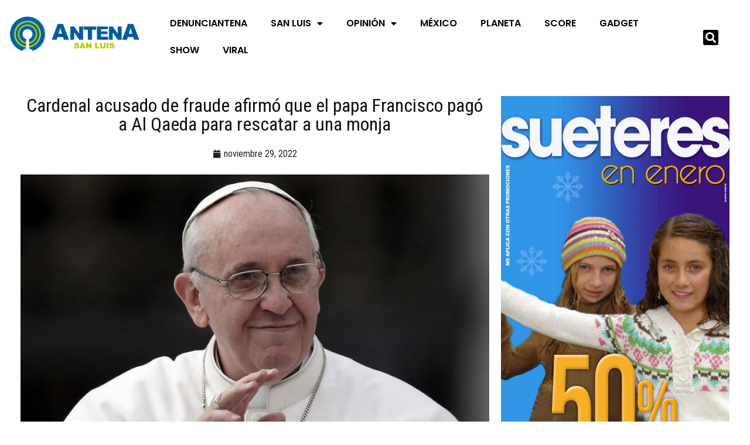

--- FILE ---
content_type: text/html; charset=UTF-8
request_url: https://antenasanluis.mx/cardenal-acusado-de-fraude-afirmo-que-el-papa-francisco-pago-a-al-qaeda-para-rescatar-a-una-monja/
body_size: 23404
content:
<!DOCTYPE html>
<html lang="es" data-theme="light-mode">
<head>
	<meta charset="UTF-8">
	<meta name="viewport" content="width=device-width, initial-scale=1.0, viewport-fit=cover" />		<meta name='robots' content='index, follow, max-image-preview:large, max-snippet:-1, max-video-preview:-1' />
<noscript><style>#preloader{display:none;}</style></noscript>
	<!-- This site is optimized with the Yoast SEO plugin v26.7 - https://yoast.com/wordpress/plugins/seo/ -->
	<title>Cardenal acusado de fraude afirmó que el papa Francisco pagó a Al Qaeda para rescatar a una monja - ANTENA SAN LUIS</title>
	<link rel="canonical" href="https://antenasanluis.mx/cardenal-acusado-de-fraude-afirmo-que-el-papa-francisco-pago-a-al-qaeda-para-rescatar-a-una-monja/" />
	<meta property="og:locale" content="es_MX" />
	<meta property="og:type" content="article" />
	<meta property="og:title" content="Cardenal acusado de fraude afirmó que el papa Francisco pagó a Al Qaeda para rescatar a una monja - ANTENA SAN LUIS" />
	<meta property="og:description" content="El cardenal Angelo Becciu, primer purpurado que comparece ante el tribunal penal del Vaticano, se defendió en un juicio en su contra por fraude financiero y, en el medio de su relato, habló de un supuesto acuerdo secreto aprobado por el papa Francisco en el que, según su relato, se habría pagado un millón de euros al grupo terrorista Al Qaeda para liberar a [&hellip;]" />
	<meta property="og:url" content="https://antenasanluis.mx/cardenal-acusado-de-fraude-afirmo-que-el-papa-francisco-pago-a-al-qaeda-para-rescatar-a-una-monja/" />
	<meta property="og:site_name" content="ANTENA SAN LUIS" />
	<meta property="article:publisher" content="https://www.facebook.com/antenaslp" />
	<meta property="article:published_time" content="2022-11-29T20:10:22+00:00" />
	<meta property="article:modified_time" content="2022-11-29T20:14:06+00:00" />
	<meta property="og:image" content="https://antenasanluis.mx/wp-content/uploads/2022/11/papa-francisco-1324684.jpg" />
	<meta property="og:image:width" content="900" />
	<meta property="og:image:height" content="645" />
	<meta property="og:image:type" content="image/jpeg" />
	<meta name="author" content="Antena San Luis" />
	<meta name="twitter:card" content="summary_large_image" />
	<meta name="twitter:creator" content="@AntenaSanLuis" />
	<meta name="twitter:site" content="@AntenaSanLuis" />
	<meta name="twitter:label1" content="Escrito por" />
	<meta name="twitter:data1" content="Antena San Luis" />
	<meta name="twitter:label2" content="Tiempo de lectura" />
	<meta name="twitter:data2" content="2 minutos" />
	<script type="application/ld+json" class="yoast-schema-graph">{"@context":"https://schema.org","@graph":[{"@type":"NewsArticle","@id":"https://antenasanluis.mx/cardenal-acusado-de-fraude-afirmo-que-el-papa-francisco-pago-a-al-qaeda-para-rescatar-a-una-monja/#article","isPartOf":{"@id":"https://antenasanluis.mx/cardenal-acusado-de-fraude-afirmo-que-el-papa-francisco-pago-a-al-qaeda-para-rescatar-a-una-monja/"},"author":{"name":"Antena San Luis","@id":"http://antenasanluis.mx/#/schema/person/cf0bbd39931d51cd2b7137a65bc1be12"},"headline":"Cardenal acusado de fraude afirmó que el papa Francisco pagó a Al Qaeda para rescatar a una monja","datePublished":"2022-11-29T20:10:22+00:00","dateModified":"2022-11-29T20:14:06+00:00","mainEntityOfPage":{"@id":"https://antenasanluis.mx/cardenal-acusado-de-fraude-afirmo-que-el-papa-francisco-pago-a-al-qaeda-para-rescatar-a-una-monja/"},"wordCount":507,"publisher":{"@id":"http://antenasanluis.mx/#organization"},"image":{"@id":"https://antenasanluis.mx/cardenal-acusado-de-fraude-afirmo-que-el-papa-francisco-pago-a-al-qaeda-para-rescatar-a-una-monja/#primaryimage"},"thumbnailUrl":"https://antenasanluis.mx/wp-content/uploads/2022/11/papa-francisco-1324684.jpg","articleSection":["MÉXICO"],"inLanguage":"es"},{"@type":"WebPage","@id":"https://antenasanluis.mx/cardenal-acusado-de-fraude-afirmo-que-el-papa-francisco-pago-a-al-qaeda-para-rescatar-a-una-monja/","url":"https://antenasanluis.mx/cardenal-acusado-de-fraude-afirmo-que-el-papa-francisco-pago-a-al-qaeda-para-rescatar-a-una-monja/","name":"Cardenal acusado de fraude afirmó que el papa Francisco pagó a Al Qaeda para rescatar a una monja - ANTENA SAN LUIS","isPartOf":{"@id":"http://antenasanluis.mx/#website"},"primaryImageOfPage":{"@id":"https://antenasanluis.mx/cardenal-acusado-de-fraude-afirmo-que-el-papa-francisco-pago-a-al-qaeda-para-rescatar-a-una-monja/#primaryimage"},"image":{"@id":"https://antenasanluis.mx/cardenal-acusado-de-fraude-afirmo-que-el-papa-francisco-pago-a-al-qaeda-para-rescatar-a-una-monja/#primaryimage"},"thumbnailUrl":"https://antenasanluis.mx/wp-content/uploads/2022/11/papa-francisco-1324684.jpg","datePublished":"2022-11-29T20:10:22+00:00","dateModified":"2022-11-29T20:14:06+00:00","breadcrumb":{"@id":"https://antenasanluis.mx/cardenal-acusado-de-fraude-afirmo-que-el-papa-francisco-pago-a-al-qaeda-para-rescatar-a-una-monja/#breadcrumb"},"inLanguage":"es","potentialAction":[{"@type":"ReadAction","target":["https://antenasanluis.mx/cardenal-acusado-de-fraude-afirmo-que-el-papa-francisco-pago-a-al-qaeda-para-rescatar-a-una-monja/"]}]},{"@type":"ImageObject","inLanguage":"es","@id":"https://antenasanluis.mx/cardenal-acusado-de-fraude-afirmo-que-el-papa-francisco-pago-a-al-qaeda-para-rescatar-a-una-monja/#primaryimage","url":"https://antenasanluis.mx/wp-content/uploads/2022/11/papa-francisco-1324684.jpg","contentUrl":"https://antenasanluis.mx/wp-content/uploads/2022/11/papa-francisco-1324684.jpg","width":900,"height":645},{"@type":"BreadcrumbList","@id":"https://antenasanluis.mx/cardenal-acusado-de-fraude-afirmo-que-el-papa-francisco-pago-a-al-qaeda-para-rescatar-a-una-monja/#breadcrumb","itemListElement":[{"@type":"ListItem","position":1,"name":"Inicio","item":"https://antenasanluis.mx/"},{"@type":"ListItem","position":2,"name":"Cardenal acusado de fraude afirmó que el papa Francisco pagó a Al Qaeda para rescatar a una monja"}]},{"@type":"WebSite","@id":"http://antenasanluis.mx/#website","url":"http://antenasanluis.mx/","name":"ANTENA SAN LUIS","description":"El poder de la información en un click","publisher":{"@id":"http://antenasanluis.mx/#organization"},"alternateName":"Antena San Luis","potentialAction":[{"@type":"SearchAction","target":{"@type":"EntryPoint","urlTemplate":"http://antenasanluis.mx/?s={search_term_string}"},"query-input":{"@type":"PropertyValueSpecification","valueRequired":true,"valueName":"search_term_string"}}],"inLanguage":"es"},{"@type":"Organization","@id":"http://antenasanluis.mx/#organization","name":"ANTENA SAN LUIS","alternateName":"Antena","url":"http://antenasanluis.mx/","logo":{"@type":"ImageObject","inLanguage":"es","@id":"http://antenasanluis.mx/#/schema/logo/image/","url":"https://antenasanluis.mx/wp-content/uploads/2022/09/ANTENA-LOGO-TRANSPARENTE.png","contentUrl":"https://antenasanluis.mx/wp-content/uploads/2022/09/ANTENA-LOGO-TRANSPARENTE.png","width":700,"height":167,"caption":"ANTENA SAN LUIS"},"image":{"@id":"http://antenasanluis.mx/#/schema/logo/image/"},"sameAs":["https://www.facebook.com/antenaslp","https://x.com/AntenaSanLuis","https://instagram.com/antenasanluis"]},{"@type":"Person","@id":"http://antenasanluis.mx/#/schema/person/cf0bbd39931d51cd2b7137a65bc1be12","name":"Antena San Luis","image":{"@type":"ImageObject","inLanguage":"es","@id":"http://antenasanluis.mx/#/schema/person/image/","url":"https://secure.gravatar.com/avatar/?s=96&d=mm&r=g","contentUrl":"https://secure.gravatar.com/avatar/?s=96&d=mm&r=g","caption":"Antena San Luis"},"url":"https://antenasanluis.mx/author/antena-san-luis/"}]}</script>
	<!-- / Yoast SEO plugin. -->


<link rel='dns-prefetch' href='//www.googletagmanager.com' />
<link rel='dns-prefetch' href='//fonts.googleapis.com' />
<link rel="alternate" type="application/rss+xml" title="ANTENA SAN LUIS &raquo; Feed" href="https://antenasanluis.mx/feed/" />
<link rel="alternate" type="application/rss+xml" title="ANTENA SAN LUIS &raquo; RSS de los comentarios" href="https://antenasanluis.mx/comments/feed/" />
<link rel="alternate" title="oEmbed (JSON)" type="application/json+oembed" href="https://antenasanluis.mx/wp-json/oembed/1.0/embed?url=https%3A%2F%2Fantenasanluis.mx%2Fcardenal-acusado-de-fraude-afirmo-que-el-papa-francisco-pago-a-al-qaeda-para-rescatar-a-una-monja%2F" />
<link rel="alternate" title="oEmbed (XML)" type="text/xml+oembed" href="https://antenasanluis.mx/wp-json/oembed/1.0/embed?url=https%3A%2F%2Fantenasanluis.mx%2Fcardenal-acusado-de-fraude-afirmo-que-el-papa-francisco-pago-a-al-qaeda-para-rescatar-a-una-monja%2F&#038;format=xml" />
<style id='wp-img-auto-sizes-contain-inline-css' >
img:is([sizes=auto i],[sizes^="auto," i]){contain-intrinsic-size:3000px 1500px}
/*# sourceURL=wp-img-auto-sizes-contain-inline-css */
</style>
<link rel='stylesheet' id='anwp-pg-styles-css' href='https://antenasanluis.mx/wp-content/plugins/anwp-post-grid-for-elementor/public/css/styles.min.css?ver=1.3.3'  media='all' />
<style id='wp-emoji-styles-inline-css' >

	img.wp-smiley, img.emoji {
		display: inline !important;
		border: none !important;
		box-shadow: none !important;
		height: 1em !important;
		width: 1em !important;
		margin: 0 0.07em !important;
		vertical-align: -0.1em !important;
		background: none !important;
		padding: 0 !important;
	}
/*# sourceURL=wp-emoji-styles-inline-css */
</style>
<link rel='stylesheet' id='wp-block-library-css' href='https://antenasanluis.mx/wp-includes/css/dist/block-library/style.min.css?ver=6.9'  media='all' />
<style id='wp-block-library-theme-inline-css' >
.wp-block-audio :where(figcaption){color:#555;font-size:13px;text-align:center}.is-dark-theme .wp-block-audio :where(figcaption){color:#ffffffa6}.wp-block-audio{margin:0 0 1em}.wp-block-code{border:1px solid #ccc;border-radius:4px;font-family:Menlo,Consolas,monaco,monospace;padding:.8em 1em}.wp-block-embed :where(figcaption){color:#555;font-size:13px;text-align:center}.is-dark-theme .wp-block-embed :where(figcaption){color:#ffffffa6}.wp-block-embed{margin:0 0 1em}.blocks-gallery-caption{color:#555;font-size:13px;text-align:center}.is-dark-theme .blocks-gallery-caption{color:#ffffffa6}:root :where(.wp-block-image figcaption){color:#555;font-size:13px;text-align:center}.is-dark-theme :root :where(.wp-block-image figcaption){color:#ffffffa6}.wp-block-image{margin:0 0 1em}.wp-block-pullquote{border-bottom:4px solid;border-top:4px solid;color:currentColor;margin-bottom:1.75em}.wp-block-pullquote :where(cite),.wp-block-pullquote :where(footer),.wp-block-pullquote__citation{color:currentColor;font-size:.8125em;font-style:normal;text-transform:uppercase}.wp-block-quote{border-left:.25em solid;margin:0 0 1.75em;padding-left:1em}.wp-block-quote cite,.wp-block-quote footer{color:currentColor;font-size:.8125em;font-style:normal;position:relative}.wp-block-quote:where(.has-text-align-right){border-left:none;border-right:.25em solid;padding-left:0;padding-right:1em}.wp-block-quote:where(.has-text-align-center){border:none;padding-left:0}.wp-block-quote.is-large,.wp-block-quote.is-style-large,.wp-block-quote:where(.is-style-plain){border:none}.wp-block-search .wp-block-search__label{font-weight:700}.wp-block-search__button{border:1px solid #ccc;padding:.375em .625em}:where(.wp-block-group.has-background){padding:1.25em 2.375em}.wp-block-separator.has-css-opacity{opacity:.4}.wp-block-separator{border:none;border-bottom:2px solid;margin-left:auto;margin-right:auto}.wp-block-separator.has-alpha-channel-opacity{opacity:1}.wp-block-separator:not(.is-style-wide):not(.is-style-dots){width:100px}.wp-block-separator.has-background:not(.is-style-dots){border-bottom:none;height:1px}.wp-block-separator.has-background:not(.is-style-wide):not(.is-style-dots){height:2px}.wp-block-table{margin:0 0 1em}.wp-block-table td,.wp-block-table th{word-break:normal}.wp-block-table :where(figcaption){color:#555;font-size:13px;text-align:center}.is-dark-theme .wp-block-table :where(figcaption){color:#ffffffa6}.wp-block-video :where(figcaption){color:#555;font-size:13px;text-align:center}.is-dark-theme .wp-block-video :where(figcaption){color:#ffffffa6}.wp-block-video{margin:0 0 1em}:root :where(.wp-block-template-part.has-background){margin-bottom:0;margin-top:0;padding:1.25em 2.375em}
/*# sourceURL=/wp-includes/css/dist/block-library/theme.min.css */
</style>
<style id='classic-theme-styles-inline-css' >
/*! This file is auto-generated */
.wp-block-button__link{color:#fff;background-color:#32373c;border-radius:9999px;box-shadow:none;text-decoration:none;padding:calc(.667em + 2px) calc(1.333em + 2px);font-size:1.125em}.wp-block-file__button{background:#32373c;color:#fff;text-decoration:none}
/*# sourceURL=/wp-includes/css/classic-themes.min.css */
</style>
<style id='global-styles-inline-css' >
:root{--wp--preset--aspect-ratio--square: 1;--wp--preset--aspect-ratio--4-3: 4/3;--wp--preset--aspect-ratio--3-4: 3/4;--wp--preset--aspect-ratio--3-2: 3/2;--wp--preset--aspect-ratio--2-3: 2/3;--wp--preset--aspect-ratio--16-9: 16/9;--wp--preset--aspect-ratio--9-16: 9/16;--wp--preset--color--black: #000000;--wp--preset--color--cyan-bluish-gray: #abb8c3;--wp--preset--color--white: #ffffff;--wp--preset--color--pale-pink: #f78da7;--wp--preset--color--vivid-red: #cf2e2e;--wp--preset--color--luminous-vivid-orange: #ff6900;--wp--preset--color--luminous-vivid-amber: #fcb900;--wp--preset--color--light-green-cyan: #7bdcb5;--wp--preset--color--vivid-green-cyan: #00d084;--wp--preset--color--pale-cyan-blue: #8ed1fc;--wp--preset--color--vivid-cyan-blue: #0693e3;--wp--preset--color--vivid-purple: #9b51e0;--wp--preset--color--gamxo-primary: #f80136;--wp--preset--color--gamxo-secondary: #c7002b;--wp--preset--color--gamxo-button-dark-gray: #333333;--wp--preset--color--gamxo-button-light-gray: #a5a6aa;--wp--preset--color--gamxo-button-white: #ffffff;--wp--preset--gradient--vivid-cyan-blue-to-vivid-purple: linear-gradient(135deg,rgb(6,147,227) 0%,rgb(155,81,224) 100%);--wp--preset--gradient--light-green-cyan-to-vivid-green-cyan: linear-gradient(135deg,rgb(122,220,180) 0%,rgb(0,208,130) 100%);--wp--preset--gradient--luminous-vivid-amber-to-luminous-vivid-orange: linear-gradient(135deg,rgb(252,185,0) 0%,rgb(255,105,0) 100%);--wp--preset--gradient--luminous-vivid-orange-to-vivid-red: linear-gradient(135deg,rgb(255,105,0) 0%,rgb(207,46,46) 100%);--wp--preset--gradient--very-light-gray-to-cyan-bluish-gray: linear-gradient(135deg,rgb(238,238,238) 0%,rgb(169,184,195) 100%);--wp--preset--gradient--cool-to-warm-spectrum: linear-gradient(135deg,rgb(74,234,220) 0%,rgb(151,120,209) 20%,rgb(207,42,186) 40%,rgb(238,44,130) 60%,rgb(251,105,98) 80%,rgb(254,248,76) 100%);--wp--preset--gradient--blush-light-purple: linear-gradient(135deg,rgb(255,206,236) 0%,rgb(152,150,240) 100%);--wp--preset--gradient--blush-bordeaux: linear-gradient(135deg,rgb(254,205,165) 0%,rgb(254,45,45) 50%,rgb(107,0,62) 100%);--wp--preset--gradient--luminous-dusk: linear-gradient(135deg,rgb(255,203,112) 0%,rgb(199,81,192) 50%,rgb(65,88,208) 100%);--wp--preset--gradient--pale-ocean: linear-gradient(135deg,rgb(255,245,203) 0%,rgb(182,227,212) 50%,rgb(51,167,181) 100%);--wp--preset--gradient--electric-grass: linear-gradient(135deg,rgb(202,248,128) 0%,rgb(113,206,126) 100%);--wp--preset--gradient--midnight: linear-gradient(135deg,rgb(2,3,129) 0%,rgb(40,116,252) 100%);--wp--preset--gradient--gamxo-gradient-color: linear-gradient(135deg, rgba(255, 0, 0, 1) 0%, rgba(252, 75, 51, 1) 100%);--wp--preset--font-size--small: 12px;--wp--preset--font-size--medium: 20px;--wp--preset--font-size--large: 36px;--wp--preset--font-size--x-large: 42px;--wp--preset--font-size--normal: 16px;--wp--preset--font-size--huge: 50px;--wp--preset--spacing--20: 0.44rem;--wp--preset--spacing--30: 0.67rem;--wp--preset--spacing--40: 1rem;--wp--preset--spacing--50: 1.5rem;--wp--preset--spacing--60: 2.25rem;--wp--preset--spacing--70: 3.38rem;--wp--preset--spacing--80: 5.06rem;--wp--preset--shadow--natural: 6px 6px 9px rgba(0, 0, 0, 0.2);--wp--preset--shadow--deep: 12px 12px 50px rgba(0, 0, 0, 0.4);--wp--preset--shadow--sharp: 6px 6px 0px rgba(0, 0, 0, 0.2);--wp--preset--shadow--outlined: 6px 6px 0px -3px rgb(255, 255, 255), 6px 6px rgb(0, 0, 0);--wp--preset--shadow--crisp: 6px 6px 0px rgb(0, 0, 0);}:where(.is-layout-flex){gap: 0.5em;}:where(.is-layout-grid){gap: 0.5em;}body .is-layout-flex{display: flex;}.is-layout-flex{flex-wrap: wrap;align-items: center;}.is-layout-flex > :is(*, div){margin: 0;}body .is-layout-grid{display: grid;}.is-layout-grid > :is(*, div){margin: 0;}:where(.wp-block-columns.is-layout-flex){gap: 2em;}:where(.wp-block-columns.is-layout-grid){gap: 2em;}:where(.wp-block-post-template.is-layout-flex){gap: 1.25em;}:where(.wp-block-post-template.is-layout-grid){gap: 1.25em;}.has-black-color{color: var(--wp--preset--color--black) !important;}.has-cyan-bluish-gray-color{color: var(--wp--preset--color--cyan-bluish-gray) !important;}.has-white-color{color: var(--wp--preset--color--white) !important;}.has-pale-pink-color{color: var(--wp--preset--color--pale-pink) !important;}.has-vivid-red-color{color: var(--wp--preset--color--vivid-red) !important;}.has-luminous-vivid-orange-color{color: var(--wp--preset--color--luminous-vivid-orange) !important;}.has-luminous-vivid-amber-color{color: var(--wp--preset--color--luminous-vivid-amber) !important;}.has-light-green-cyan-color{color: var(--wp--preset--color--light-green-cyan) !important;}.has-vivid-green-cyan-color{color: var(--wp--preset--color--vivid-green-cyan) !important;}.has-pale-cyan-blue-color{color: var(--wp--preset--color--pale-cyan-blue) !important;}.has-vivid-cyan-blue-color{color: var(--wp--preset--color--vivid-cyan-blue) !important;}.has-vivid-purple-color{color: var(--wp--preset--color--vivid-purple) !important;}.has-black-background-color{background-color: var(--wp--preset--color--black) !important;}.has-cyan-bluish-gray-background-color{background-color: var(--wp--preset--color--cyan-bluish-gray) !important;}.has-white-background-color{background-color: var(--wp--preset--color--white) !important;}.has-pale-pink-background-color{background-color: var(--wp--preset--color--pale-pink) !important;}.has-vivid-red-background-color{background-color: var(--wp--preset--color--vivid-red) !important;}.has-luminous-vivid-orange-background-color{background-color: var(--wp--preset--color--luminous-vivid-orange) !important;}.has-luminous-vivid-amber-background-color{background-color: var(--wp--preset--color--luminous-vivid-amber) !important;}.has-light-green-cyan-background-color{background-color: var(--wp--preset--color--light-green-cyan) !important;}.has-vivid-green-cyan-background-color{background-color: var(--wp--preset--color--vivid-green-cyan) !important;}.has-pale-cyan-blue-background-color{background-color: var(--wp--preset--color--pale-cyan-blue) !important;}.has-vivid-cyan-blue-background-color{background-color: var(--wp--preset--color--vivid-cyan-blue) !important;}.has-vivid-purple-background-color{background-color: var(--wp--preset--color--vivid-purple) !important;}.has-black-border-color{border-color: var(--wp--preset--color--black) !important;}.has-cyan-bluish-gray-border-color{border-color: var(--wp--preset--color--cyan-bluish-gray) !important;}.has-white-border-color{border-color: var(--wp--preset--color--white) !important;}.has-pale-pink-border-color{border-color: var(--wp--preset--color--pale-pink) !important;}.has-vivid-red-border-color{border-color: var(--wp--preset--color--vivid-red) !important;}.has-luminous-vivid-orange-border-color{border-color: var(--wp--preset--color--luminous-vivid-orange) !important;}.has-luminous-vivid-amber-border-color{border-color: var(--wp--preset--color--luminous-vivid-amber) !important;}.has-light-green-cyan-border-color{border-color: var(--wp--preset--color--light-green-cyan) !important;}.has-vivid-green-cyan-border-color{border-color: var(--wp--preset--color--vivid-green-cyan) !important;}.has-pale-cyan-blue-border-color{border-color: var(--wp--preset--color--pale-cyan-blue) !important;}.has-vivid-cyan-blue-border-color{border-color: var(--wp--preset--color--vivid-cyan-blue) !important;}.has-vivid-purple-border-color{border-color: var(--wp--preset--color--vivid-purple) !important;}.has-vivid-cyan-blue-to-vivid-purple-gradient-background{background: var(--wp--preset--gradient--vivid-cyan-blue-to-vivid-purple) !important;}.has-light-green-cyan-to-vivid-green-cyan-gradient-background{background: var(--wp--preset--gradient--light-green-cyan-to-vivid-green-cyan) !important;}.has-luminous-vivid-amber-to-luminous-vivid-orange-gradient-background{background: var(--wp--preset--gradient--luminous-vivid-amber-to-luminous-vivid-orange) !important;}.has-luminous-vivid-orange-to-vivid-red-gradient-background{background: var(--wp--preset--gradient--luminous-vivid-orange-to-vivid-red) !important;}.has-very-light-gray-to-cyan-bluish-gray-gradient-background{background: var(--wp--preset--gradient--very-light-gray-to-cyan-bluish-gray) !important;}.has-cool-to-warm-spectrum-gradient-background{background: var(--wp--preset--gradient--cool-to-warm-spectrum) !important;}.has-blush-light-purple-gradient-background{background: var(--wp--preset--gradient--blush-light-purple) !important;}.has-blush-bordeaux-gradient-background{background: var(--wp--preset--gradient--blush-bordeaux) !important;}.has-luminous-dusk-gradient-background{background: var(--wp--preset--gradient--luminous-dusk) !important;}.has-pale-ocean-gradient-background{background: var(--wp--preset--gradient--pale-ocean) !important;}.has-electric-grass-gradient-background{background: var(--wp--preset--gradient--electric-grass) !important;}.has-midnight-gradient-background{background: var(--wp--preset--gradient--midnight) !important;}.has-small-font-size{font-size: var(--wp--preset--font-size--small) !important;}.has-medium-font-size{font-size: var(--wp--preset--font-size--medium) !important;}.has-large-font-size{font-size: var(--wp--preset--font-size--large) !important;}.has-x-large-font-size{font-size: var(--wp--preset--font-size--x-large) !important;}
:where(.wp-block-post-template.is-layout-flex){gap: 1.25em;}:where(.wp-block-post-template.is-layout-grid){gap: 1.25em;}
:where(.wp-block-term-template.is-layout-flex){gap: 1.25em;}:where(.wp-block-term-template.is-layout-grid){gap: 1.25em;}
:where(.wp-block-columns.is-layout-flex){gap: 2em;}:where(.wp-block-columns.is-layout-grid){gap: 2em;}
:root :where(.wp-block-pullquote){font-size: 1.5em;line-height: 1.6;}
/*# sourceURL=global-styles-inline-css */
</style>
<link rel='stylesheet' id='xs-front-style-css' href='https://antenasanluis.mx/wp-content/plugins/wp-social/assets/css/frontend.css?ver=3.1.6'  media='all' />
<link rel='stylesheet' id='xs_login_font_login_css-css' href='https://antenasanluis.mx/wp-content/plugins/wp-social/assets/css/font-icon.css?ver=3.1.6'  media='all' />
<link rel='stylesheet' id='htslider-widgets-css' href='https://antenasanluis.mx/wp-content/plugins/ht-slider-addons-pro/assets/css/htslider-widgets.css?ver=1.3.5'  media='all' />
<link rel='stylesheet' id='htslider-animate-css' href='https://antenasanluis.mx/wp-content/plugins/ht-slider-addons-pro/assets/css/animate.css?ver=6.9'  media='all' />
<link rel='stylesheet' id='elementor-frontend-css' href='https://antenasanluis.mx/wp-content/plugins/elementor/assets/css/frontend.min.css?ver=3.34.1'  media='all' />
<link rel='stylesheet' id='widget-image-css' href='https://antenasanluis.mx/wp-content/plugins/elementor/assets/css/widget-image.min.css?ver=3.34.1'  media='all' />
<link rel='stylesheet' id='widget-nav-menu-css' href='https://antenasanluis.mx/wp-content/plugins/elementor-pro/assets/css/widget-nav-menu.min.css?ver=3.34.0'  media='all' />
<link rel='stylesheet' id='widget-search-form-css' href='https://antenasanluis.mx/wp-content/plugins/elementor-pro/assets/css/widget-search-form.min.css?ver=3.34.0'  media='all' />
<link rel='stylesheet' id='elementor-icons-shared-0-css' href='https://antenasanluis.mx/wp-content/plugins/elementor/assets/lib/font-awesome/css/fontawesome.min.css?ver=5.15.3'  media='all' />
<link rel='stylesheet' id='elementor-icons-fa-solid-css' href='https://antenasanluis.mx/wp-content/plugins/elementor/assets/lib/font-awesome/css/solid.min.css?ver=5.15.3'  media='all' />
<link rel='stylesheet' id='widget-heading-css' href='https://antenasanluis.mx/wp-content/plugins/elementor/assets/css/widget-heading.min.css?ver=3.34.1'  media='all' />
<link rel='stylesheet' id='widget-post-info-css' href='https://antenasanluis.mx/wp-content/plugins/elementor-pro/assets/css/widget-post-info.min.css?ver=3.34.0'  media='all' />
<link rel='stylesheet' id='widget-icon-list-css' href='https://antenasanluis.mx/wp-content/plugins/elementor/assets/css/widget-icon-list.min.css?ver=3.34.1'  media='all' />
<link rel='stylesheet' id='elementor-icons-fa-regular-css' href='https://antenasanluis.mx/wp-content/plugins/elementor/assets/lib/font-awesome/css/regular.min.css?ver=5.15.3'  media='all' />
<link rel='stylesheet' id='widget-share-buttons-css' href='https://antenasanluis.mx/wp-content/plugins/elementor-pro/assets/css/widget-share-buttons.min.css?ver=3.34.0'  media='all' />
<link rel='stylesheet' id='e-apple-webkit-css' href='https://antenasanluis.mx/wp-content/plugins/elementor/assets/css/conditionals/apple-webkit.min.css?ver=3.34.1'  media='all' />
<link rel='stylesheet' id='elementor-icons-fa-brands-css' href='https://antenasanluis.mx/wp-content/plugins/elementor/assets/lib/font-awesome/css/brands.min.css?ver=5.15.3'  media='all' />
<link rel='stylesheet' id='widget-post-navigation-css' href='https://antenasanluis.mx/wp-content/plugins/elementor-pro/assets/css/widget-post-navigation.min.css?ver=3.34.0'  media='all' />
<link rel='stylesheet' id='elementor-icons-css' href='https://antenasanluis.mx/wp-content/plugins/elementor/assets/lib/eicons/css/elementor-icons.min.css?ver=5.45.0'  media='all' />
<link rel='stylesheet' id='elementor-post-928318-css' href='https://antenasanluis.mx/wp-content/uploads/elementor/css/post-928318.css?ver=1768260785'  media='all' />
<link rel='stylesheet' id='elementor-post-928319-css' href='https://antenasanluis.mx/wp-content/uploads/elementor/css/post-928319.css?ver=1768260785'  media='all' />
<link rel='stylesheet' id='elementor-post-934237-css' href='https://antenasanluis.mx/wp-content/uploads/elementor/css/post-934237.css?ver=1768260785'  media='all' />
<link rel='stylesheet' id='elementor-post-928317-css' href='https://antenasanluis.mx/wp-content/uploads/elementor/css/post-928317.css?ver=1768260785'  media='all' />
<link rel='stylesheet' id='gamxo-gfonts-css' href='//fonts.googleapis.com/css?family=Roboto+Condensed%3A400%2C500%2C600%2C700%2C400&#038;display=fallback&#038;ver=2.0.2'  media='all' />
<link rel='stylesheet' id='bootstrap-css' href='https://antenasanluis.mx/wp-content/themes/gamxo/assets/css/bootstrap.min.css?ver=2.0.2'  media='all' />
<link rel='stylesheet' id='flaticon-gamxo-css' href='https://antenasanluis.mx/wp-content/themes/gamxo/assets/fonts/flaticon-gamxo/flaticon.css?ver=2.0.2'  media='all' />
<link rel='stylesheet' id='magnific-popup-css' href='https://antenasanluis.mx/wp-content/themes/gamxo/assets/css/magnific-popup.css?ver=2.0.2'  media='all' />
<link rel='stylesheet' id='font-awesome-css' href='https://antenasanluis.mx/wp-content/themes/gamxo/assets/css/font-awesome.min.css?ver=2.0.2'  media='all' />
<link rel='stylesheet' id='animate-css' href='https://antenasanluis.mx/wp-content/themes/gamxo/assets/css/animate.min.css?ver=2.0.2'  media='all' />
<link rel='stylesheet' id='gamxo-default-css' href='https://antenasanluis.mx/wp-content/themes/gamxo/assets/css/default.css?ver=2.0.2'  media='all' />
<link rel='stylesheet' id='gamxo-elementor-css' href='https://antenasanluis.mx/wp-content/themes/gamxo/assets/css/elementor.css?ver=2.0.2'  media='all' />
<link rel='stylesheet' id='gamxo-style-css' href='https://antenasanluis.mx/wp-content/themes/gamxo/assets/css/style.css?ver=2.0.2'  media='all' />
<style id='gamxo-style-inline-css' >
	
	.entry-banner {
					background: url(https://antenasanluis.mx/wp-content/themes/gamxo/assets/img/banner.jpg) no-repeat scroll center bottom / cover;
			}

	.content-area {
		padding-top: 80px; 
		padding-bottom: 80px;
	}

		#page .content-area {
		background-image: url(  );
		background-color: #ffffff;
	}
	
	.error-page-area {		 
		background-color: #81d742;
	}
	
	
/*# sourceURL=gamxo-style-inline-css */
</style>
<style id='gamxo-dynamic-inline-css' >
 .section-title {  background-color: #002848; } .section-title:after {  border-top: 10px solid #002848; } a:hover, .section-title .swiper-button>div:hover {  color: #002848; }  .primary-color {  color: #002848; } .loader .cssload-inner.cssload-one, .loader .cssload-inner.cssload-two, .loader .cssload-inner.cssload-three {  border-color: #002848; } .scroll-wrap:after {  color: #002848; } .scroll-wrap svg.scroll-circle path {   stroke: #002848; }  .secondary-color {  color: #005ba7; }  #preloader {  background-color: #ffffff; }  .site-header .site-branding a img {  max-width: 280px; } .mean-container .mean-bar img {  max-width: 20px; }  body { font-family: 'Roboto Condensed', sans-serif !important; font-size: 16px; line-height: 1.9; font-weight : 300; font-style: normal; } h1,h2,h3,h4,h5,h6 { font-family: 'Roboto Condensed', sans-serif; font-weight : 300; } h1 { font-size: 32px; line-height: 1.2; font-style: normal; } h2 { font-size: 26px; line-height: 1.4; font-style: normal; } h3 { font-size: 22px; line-height: 1.4; font-style: normal; } h4 { font-size: 20px; line-height: 1.5; font-style: normal; } h5 { font-size: 18px; line-height: 1.5; font-style: normal; } h6 { font-size: 16px; line-height: 1.6; font-style: normal; } .header-style-8 .midhead-item .header-icon-box, .topbar-style-1 .tophead-item .header-icon-box, .topbar-style-2 .tophead-item .header-icon-box, .topbar-style-3 .tophead-item .header-icon-box, .topbar-style-4 .tophead-item .header-icon-box {  color: #002848; }   .header-style-1 .site-header .main-navigation nav > ul > li > a:hover {  color: #002848; } .site-header .main-navigation nav ul li a { font-family: 'Roboto Condensed', sans-serif; font-size: 15px; line-height: 22px; font-weight : 700; font-style: normal; } .site-header .main-navigation ul li ul li a { font-family: 'Roboto Condensed', sans-serif; font-size: 14px; line-height: 22px; font-weight : 300; font-style: normal; }  .mean-container .mean-nav ul li a { font-family: 'Roboto Condensed', sans-serif; font-size: 14px; line-height: 22px; font-weight : 700; font-style: normal; } .rt-topbar-menu .menu li a { font-family: 'Roboto Condensed', sans-serif; font-size: 15px; line-height: 22px; font-style: normal; }  .site-header .main-navigation ul.menu li ul.sub-menu li a:hover, .site-header .main-navigation ul.menu>li>a:hover, .site-header .main-navigation ul.menu li.current-menu-ancestor > a {  color: #002848; } .site-header .main-navigation ul li ul.sub-menu li:hover>a:before, .site-header .main-navigation nav>ul>li>a::before {  background-color: #002848; }   .header-search-field .search-form .search-button:hover {  background-color: #002848; } .additional-menu-area .sidenav-social span a:hover {  background-color: #002848; }  .header-search .header-search-form .search-btn:hover, .site-header .main-navigation ul.menu li.current-menu-item > a, .site-header .main-navigation ul.menu li ul.sub-menu li a:hover {  color: #002848; }  .site-header .main-navigation ul li ul.sub-menu li:hover > a:before {  background-color: #002848; } .site-header .main-navigation ul li ul.sub-menu li.menu-item-has-children:hover:before {  color: #002848; } .header-search .header-search-form input[type=search] {  border-bottom: 1px solid #002848; }   .site-header .main-navigation ul li.mega-menu > ul.sub-menu li:before {  color: #002848; }  .mean-container a.meanmenu-reveal, .mean-container .mean-nav ul li a.mean-expand {  color: #002848; } .mean-container a.meanmenu-reveal span {  background-color: #002848; } .mean-container .mean-nav ul li.current_page_item > a, .mean-container .mean-nav ul li.current-menu-item > a, .mean-container .mean-nav ul li.current-menu-parent > a {  color: #002848; } .site-header .search-box .search-text {  border-color: #002848; } .header-style-1 .rt-sticky .cart-area .cart-trigger-icon:hover,  .header-style-1 .rt-sticky .header-icon-area .search-icon a:hover, .header-style-1 .site-header .header-top .icon-left, .header-style-1 .site-header .header-top .info-text a:hover {  color: #002848; }  .header-style-2 .header-icon-area .header-search-box a:hover i {  background-color: #002848; }  .header-style-3 .site-header .info-wrap .info i {  color: #002848; }  .header-style-8 .site-header .rt-sticky .main-navigation nav > ul > li > a:hover, .header-style-6 .header-search-six .search-form button:hover, .header-style-8 .header-search-six .search-form button:hover {  color: #002848; }  .header-style-1 .header-icon-area .search-icon a:hover, .header-icon-area .search-icon a:hover {  color: #002848; } .header__switch, .additional-menu-area .sidenav .closebtn {  background-color: #002848; } .additional-menu-area .sidenav .closebtn {  border: 1px solid #002848; } .additional-menu-area .sidenav nav ul li a:hover {  color: #002848; } .mobile-top-bar .header-top .icon-left, .mobile-top-bar .header-top .info-text a:hover, .additional-menu-area .sidenav-address span a:hover, .additional-menu-area .sidenav-address span i {  color: #002848; }   .header__switch__main {   background: #005ba7; }  .additional-menu-area .sidenav .closebtn:hover {   background-color: #005ba7;   border: 1px solid #005ba7; }  .search-form button:hover {   color: #002848; }  .entry-header .entry-title.title-light-color, .entry-content .entry-title.title-light-color, .entry-content .entry-title.title-light-color a {  background-image: linear-gradient(to right, #002848, #002848 50%, #ffffff 50%); }  .entry-header .entry-title.title-dark-color,  .entry-content .entry-title.title-dark-color,  .entry-content .entry-title.title-dark-color a {  background-image: linear-gradient(to right, #002848, #002848 50%, #111111 50%); } .entry-banner:after {   background: rgba(0, 0, 0, 0.8); } .entry-banner .entry-banner-content { padding-top: 110px; padding-bottom: 110px; }  .footer-top-area .widget_nav_menu ul li a::before,  .footer-top-area .widget_meta ul li a::before, .menu-footer-menu-container ul li.menu-item a:hover {  color: #002848; } .frm-fluent-form.fluent_form_2 .ff-form-style-1 .ff-t-cell button {  background-color: #002848; } .frm-fluent-form.fluent_form_2 .ff-form-style-1 .ff-t-cell button:hover {  background-color: #005ba7; } .apsc-theme-3 .apsc-inner-block:after, .footer-area .footer-social li a:hover, .footer-area .widgettitle:after {  background-color: #002848; } .widget ul li a:hover {  color: #002848; }   .footer-bg-opacity.footer-1:after {  background-color: rgba(0, 0, 0, 0.75); } .footer-bg-opacity.footer-2:after {  background-color: rgba(0, 0, 0, 0.75); } .footer-bg-opacity.footer-3:after {  background-color: rgba(0, 0, 0, 0.1); }  .post-tab-layout ul.btn-tab li .active,  .post-tab-layout ul.btn-tab li a:hover {  background-color: #002848;  border: 1px solid #002848; } .post-tab-layout ul.btn-tab li a:before {  border-top: 10px solid #002848; } .rt-category-widget.box-style-3 .rt-item a:before, .rt-category-widget.box-style-3 .rt-item a:hover .rt-cat-name, .rt-category-widget.box-style-1 .rt-item .rt-cat-name::before, .rt-category-widget.box-style-2 .rt-item a:before, .rt-category-widget.box-style-2 .rt-item a:hover .rt-cat-name, .post-box-style .entry-cat a:hover, .post-tab-layout .post-tab-cat a:hover {  color: #002848; } .rt-category-widget.box-style-1 .rt-item:hover .rt-cat-count, .sidebar-widget-area .widget .rt-widget-title-holder, .rt-category-style2 .rt-item:hover .rt-cat-count, .sidebar-widget-area .widget_tag_cloud a:hover,  .sidebar-widget-area .widget_product_tag_cloud a:hover, .post-box-style .item-list:hover .post-box-img .post-img::after, .post-tab-layout ul.btn-tab li a:hover {  background-color: #002848; } .rt-image-style3 .rt-image:after {  background-image: linear-gradient(38deg, #512da8 0%, #002848 100%); } .sidebar-widget-area .widget .rt-widget-title-holder:after {  border-top: 10px solid #002848; }   .error-page-content .error-title {  color: #000000; }  .error-page-content p {  color: #444444; }   .button-style-1 {  border-image-source: linear-gradient(to right, #002848, #005ba7, #002848, #005ba7); } .frm-fluent-form.fluent_form_8 .ff-form-style-1 .ff-t-cell button:before, .fluentform .ff-btn-lg:after, a.loadMore:after, .button-style-1:before {  background-image: linear-gradient(to right, #002848, #005ba7, #002848, #005ba7); }  .play-btn:hover {  color: #002848;  border-color: #002848; }  .play-btn-2:hover {  background-color: #002848; }   blockquote p:before, ul.entry-meta li a:hover, .entry-header ul.entry-meta li a:hover, .entry-footer ul.item-tags li a:hover {  color: #002848; } .rt-related-post-info .post-title a:hover, .rt-related-post-info .post-date ul li.post-relate-date, .post-detail-style2 .show-image .entry-header ul.entry-meta li a:hover {  color: #002848; } .about-author ul.author-box-social li a:hover, .rt-related-post .entry-content .entry-categories a:hover {  color: #002848; } .post-navigation a:hover {  color: #002848; } .entry-header .entry-meta ul li i, .entry-header .entry-meta ul li a:hover {  color: #002848; } .comment-respond>h4:after, .single-post .entry-content ol li:before, .entry-content ol li:before, .meta-tags a:hover {  background-color: #002848; } .rt-related-post .title-section h2:after, .single-post .ajax-scroll-post > .type-post:after {  background-color: #002848; } .entry-footer .item-tags a:hover {  background-color: #002848; } .entry-meta-tags a:hover {  background: #002848;  border-color: #002848; }  .single .gamxo-progress-bar {  background-color: #002848; }  .entry-categories.style-2.meta-light-color a:hover,  .entry-categories.style-2.meta-dark-color a:hover, ul.entry-meta li i, ul.entry-meta.meta-dark-color li.post-comment a:hover,  ul.entry-meta.meta-light-color li.post-comment a:hover, ul.entry-meta.meta-dark-color li.post-author a:hover,  ul.entry-meta.meta-light-color li.post-author a:hover {  color: #002848; } .rt-category-style5 .rt-item:hover .rt-content {  background-color: #002848; } .blog-layout-5 .blog-box .entry-content {  background-color: rgba(0, 40, 72, 0.05); }  .comments-area .main-comments .replay-area a:hover, .comments-area>h4:after, #respond form .btn-send, .item-comments .item-comments-list ul.comments-list li .comment-reply {  background-color: #002848; } form.post-password-form input[type="submit"] {   background: #002848; } #respond form .btn-send:hover {   background: #005ba7; } form.post-password-form input[type="submit"]:hover {   background: #005ba7; }  .pagination-area li.active a:hover, .pagination-area ul li.active a, .pagination-area ul li a:hover, .pagination-area ul li span.current {  background-color: #002848; }  .frm-fluent-form.fluent_form_6, .fluentform .subscribe-form h4::after,  .fluentform .subscribe-form h4::before, .fluentform .contact-form .ff_btn_style, .fluentform .subscribe-form .ff_btn_style, .fluentform .subscribe-form-2 .ff_btn_style, .fluentform .contact-form .ff_btn_style:hover, .fluentform .subscribe-form .ff_btn_style:hover, .fluentform .subscribe-form-2 .ff_btn_style:hover {  background-color: #002848; } .fluentform .contact-form .ff-el-form-control:focus, .fluentform .subscribe-form .ff-el-form-control:focus, .fluentform .subscribe-form-2 .ff-el-form-control:focus {  border-color: #002848; }  .fluentform .contact-form .ff_btn_style:hover:before, .fluentform .subscribe-form .ff_btn_style:hover:before, .fluentform .subscribe-form-2 .ff_btn_style:hover:before {  background-color: #005ba7; } .rt-news-ticker-holder i {  background-image: linear-gradient(45deg, #005ba7, #002848); }  #wpuf-login-form input[type="submit"], body .wpuf-dashboard-container .wpuf-pagination .page-numbers.current, body .wpuf-dashboard-container .wpuf-pagination .page-numbers:hover, body .wpuf-dashboard-container .wpuf-dashboard-navigation .wpuf-menu-item.active a,  body .wpuf-dashboard-container .wpuf-dashboard-navigation .wpuf-menu-item:hover a, .wpuf-login-form .submit > input, .wpuf-submit > input, .wpuf-submit > button {   background: #002848; }  #wpuf-login-form input[type="submit"]:hover, .wpuf-login-form .submit > input:hover, .wpuf-submit > input:hover, .wpuf-submit > button:hover {   background: #005ba7; } [data-theme="dark-mode"] .entry-content .entry-title.title-dark-color a {  background-image: linear-gradient(to right, #002848, #002848 50%, #ffffff 50%); }  [data-theme="dark-mode"] .cart-area .cart-trigger-icon:hover, [data-theme="dark-mode"] .header-style-1 .site-header .rt-sticky .main-navigation nav > ul > li > a:hover, [data-theme="dark-mode"] .header-style-1 .rt-sticky .cart-area .cart-trigger-icon:hover, [data-theme="dark-mode"] .header-style-1 .rt-sticky .header-icon-area .search-icon a:hover {  color: #002848; } .cart-area .cart-trigger-icon>span { background-color: #005ba7; } .cart-area .minicart-title a:hover,  .cart-area .minicart-remove a:hover, .cart-area .cart-trigger-icon:hover, .cart-area .minicart-remove a:hover, .woocommerce .rt-product-block .price-title-box .rt-title a:hover, .woocommerce .rt-product-block .rt-buttons-area .btn-icons .inline-item a, .woocommerce-cart table.woocommerce-cart-form__contents .product-name a:hover, .woocommerce-MyAccount-navigation ul li a:hover, .wishlist_table td a:hover, .woocommerce .product-details-page .post-social-sharing ul.item-social li a:hover, .woocommerce-account .addresses .title .edit:hover {  color: #002848; } .woocommerce .rt-product-block .rt-buttons-area .btn-icons .inline-item a:hover, .woocommerce div.product .woocommerce-tabs ul.tabs li a:before, .select2-container--default .select2-results__option--highlighted[aria-selected], .select2-container--default .select2-results__option--highlighted[data-selected] { background-color: #002848; } .woocommerce #respond input#submit.alt, .woocommerce #respond input#submit, .woocommerce input.button.alt, .woocommerce input.button, .cart-btn a.button, #yith-quick-view-close { background-color: #002848; } .woocommerce #respond input#submit.alt:hover, .woocommerce #respond input#submit:hover, .woocommerce input.button.alt:hover, .woocommerce a.button.alt:hover, .woocommerce input.button:hover, .woocommerce a.button:hover, .cart-btn a.button:hover, #yith-quick-view-close:hover {   background-color: #005ba7; } .woocommerce-message, .woocommerce-info {   border-top-color: #002848; } .woocommerce div.product form.cart .single-add-to-cart-wrapper div.quantity .quantity-btn:hover, .woocommerce.single-product .product-details-page .rt-right .wistlist-compare-box a:hover, .woocommerce-cart table.woocommerce-cart-form__contents .quantity .quantity-btn:hover {   background-color: #002848;   border: 1px solid #002848; } .woocommerce .rt-product-block .rt-thumb-wrapper .rt-btn-cart a:after, .woocommerce #respond input#submit.alt:after, .woocommerce #respond input#submit:after, .woocommerce input.button.alt:after, .woocommerce input.button:after, .woocommerce a.button:after, .woocommerce a.button.alt:after, .woocommerce button.button.alt:after, .woocommerce button.button:after, .cart-btn a.button:after{ background-image: linear-gradient(to right, #002848, #005ba7, #002848, #005ba7); }  .rt-section-title.style1 {  background-color: #002848; } .rt-section-title.style1:after {  border-top: 10px solid #002848; } .rt-section-title.style2:after {  background-color: #002848; } .rt-section-title.style3 .entry-sub-title {  color: #002848; }  .rt-swiper-nav-2 .swiper-navigation > div, .rt-swiper-nav-1 .swiper-navigation > div:hover, .rt-swiper-nav-3 .swiper-navigation > div:hover {  background-color: #002848; } .rt-swiper-nav-4 .swiper-navigation > div:hover {  background-color: #002848;  border: 2px solid #002848; } .rt-swiper-nav-5 .swiper-navigation > div:hover {  background-color: #002848;   border: 1px solid #002848; } .rt-swiper-nav-2 .swiper-navigation > div:hover {  background-color: #005ba7; }  .rt-swiper-nav-2 .swiper-pagination .swiper-pagination-bullet, .rt-swiper-nav-1 .swiper-pagination .swiper-pagination-bullet-active, .rt-thumb-slider-vertical .rt-thumnail-area .swiper-pagination .swiper-pagination-progressbar-fill, .rt-thumb-slider-horizontal-4 .rt-thumnail-area .swiper-pagination .swiper-pagination-progressbar-fill {  background: #002848; } .rt-swiper-nav-2 .swiper-pagination .swiper-pagination-bullet-active {  background: #005ba7; }  .rt-contact-info .rt-icon {  color: #002848; }  .rt-video-layout .rt-video .rt-icon .rt-play, .title-text-button ul.single-list li:after, .title-text-button ul.dubble-list li:after, .title-text-button .subtitle, .rt-title-text-button .entry-subtitle, .about-image-text .about-content .sub-rtin-title, .about-image-text ul li:before, .about-image-text ul li:after {  color: #002848; } .rt-video-layout .rt-video .rt-icon .rt-play:hover, .image-style1 .image-content, .rt-title-text-button.barshow .entry-subtitle::before, .rt-progress-bar .progress .progress-bar {  background-color: #002848; }  .title-text-button.text-style1 .subtitle:after {  background: #005ba7; }  .rt-category .rt-item .rt-cat-name a:hover, .rt-post-tab-style3 .rt-item-list .rt-image::after, .rt-post-grid-default .rt-item .post-terms a:hover, .rt-post-list-default .rt-item .post-terms a:hover, .rt-post-overlay-default .rt-item .post-terms a:hover, .rt-post-tab-default .post-terms a:hover, .rt-post-slider-default .rt-item .post-terms a:hover, .rt-post-grid-default ul.entry-meta li a:hover, .rt-post-list-default ul.entry-meta li a:hover, .rt-post-tab-default .rt-item-left ul.entry-meta li a:hover,  .rt-post-tab-default .rt-item-list ul.entry-meta li a:hover, .rt-post-tab-default .rt-item-box ul.entry-meta li a:hover, .rt-post-slider-default ul.entry-meta li a:hover, .rt-post-overlay-default ul.entry-meta li a:hover {  color: #002848; } .rt-post-grid-style3 .rt-item:hover .rt-image::after, .rt-post-list-style3 .rt-item:hover .rt-image::after, .rt-post-tab .post-cat-tab a.current,  .rt-post-tab .post-cat-tab a:hover {  background-color: #002848; } .rt-thumb-slider-horizontal .rt-thumnail-area .swiper-pagination .swiper-pagination-progressbar-fill {  background-color: #002848; }  .team-multi-layout-3 .team-item .mask-wrap .team-social li a:hover, .team-multi-layout-3 .team-item .mask-wrap .team-title a:hover, .team-single .team-info a:hover, .team-default .team-content .team-title a:hover, .team-multi-layout-2 .team-social li a {  color: #002848; } .team-multi-layout-3 .team-item .mask-wrap .top-content:after, .team-multi-layout-1 .team-item .team-social li a:hover, .team-multi-layout-2 .team-social li a:hover, .team-single .team-single-content .team-content ul.team-social li a:hover, .rt-skills .rt-skill-each .progress .progress-bar {  background-color: #002848; }  .fixed-sidebar-left .elementor-widget-wp-widget-nav_menu ul > li > a:hover, .fix-bar-bottom-copyright .rt-about-widget ul li a:hover,  .fixed-sidebar-left .rt-about-widget ul li a:hover {  color: #002848; }  .element-side-title h5:after {   background: #005ba7; }  .rtin-address-default .rtin-item .rtin-icon, .rtin-story .story-layout .story-box-layout .rtin-year, .apply-item .apply-footer .job-meta .item .primary-text-color, .apply-item .job-button .button-style-2 {  color: #002848; } .img-content-left .title-small, .img-content-right .title-small, .multiscroll-wrapper .ms-social-link li a:hover, .multiscroll-wrapper .ms-copyright a:hover {  color: #002848; } .ms-menu-list li.active {  background: #002848; } .rtin-contact-info .rtin-text a:hover {  color: #002848; } .rt-image-style1 .entry-content .author-social li a:hover {  color: #002848; } .rt-counter .rt-item .rt-title:after {  background-color: #002848; }  
/*# sourceURL=gamxo-dynamic-inline-css */
</style>
<link rel='stylesheet' id='elementor-gf-local-roboto-css' href='https://antenasanluis.mx/wp-content/uploads/elementor/google-fonts/css/roboto.css?ver=1742280022'  media='all' />
<link rel='stylesheet' id='elementor-gf-local-robotoslab-css' href='https://antenasanluis.mx/wp-content/uploads/elementor/google-fonts/css/robotoslab.css?ver=1742280023'  media='all' />
<link rel='stylesheet' id='elementor-gf-local-poppins-css' href='https://antenasanluis.mx/wp-content/uploads/elementor/google-fonts/css/poppins.css?ver=1742383129'  media='all' />
<script type="text/javascript" src="https://antenasanluis.mx/wp-includes/js/jquery/jquery.min.js?ver=3.7.1" id="jquery-core-js"></script>
<script type="text/javascript" src="https://antenasanluis.mx/wp-includes/js/jquery/jquery-migrate.min.js?ver=3.4.1" id="jquery-migrate-js"></script>
<script type="text/javascript" id="xs_front_main_js-js-extra">
/* <![CDATA[ */
var rest_config = {"rest_url":"https://antenasanluis.mx/wp-json/","nonce":"f9416ee222","insta_enabled":"1"};
//# sourceURL=xs_front_main_js-js-extra
/* ]]> */
</script>
<script type="text/javascript" src="https://antenasanluis.mx/wp-content/plugins/wp-social/assets/js/front-main.js?ver=3.1.6" id="xs_front_main_js-js"></script>
<script type="text/javascript" id="xs_social_custom-js-extra">
/* <![CDATA[ */
var rest_api_conf = {"siteurl":"https://antenasanluis.mx","nonce":"f9416ee222","root":"https://antenasanluis.mx/wp-json/"};
var wsluFrontObj = {"resturl":"https://antenasanluis.mx/wp-json/","rest_nonce":"f9416ee222"};
//# sourceURL=xs_social_custom-js-extra
/* ]]> */
</script>
<script type="text/javascript" src="https://antenasanluis.mx/wp-content/plugins/wp-social/assets/js/social-front.js?ver=3.1.6" id="xs_social_custom-js"></script>

<!-- Google tag (gtag.js) snippet added by Site Kit -->
<!-- Fragmento de código de Google Analytics añadido por Site Kit -->
<script type="text/javascript" src="https://www.googletagmanager.com/gtag/js?id=GT-PJWHZR6" id="google_gtagjs-js" async></script>
<script type="text/javascript" id="google_gtagjs-js-after">
/* <![CDATA[ */
window.dataLayer = window.dataLayer || [];function gtag(){dataLayer.push(arguments);}
gtag("set","linker",{"domains":["antenasanluis.mx"]});
gtag("js", new Date());
gtag("set", "developer_id.dZTNiMT", true);
gtag("config", "GT-PJWHZR6");
//# sourceURL=google_gtagjs-js-after
/* ]]> */
</script>
<link rel="https://api.w.org/" href="https://antenasanluis.mx/wp-json/" /><link rel="alternate" title="JSON" type="application/json" href="https://antenasanluis.mx/wp-json/wp/v2/posts/803206" /><link rel="EditURI" type="application/rsd+xml" title="RSD" href="https://antenasanluis.mx/xmlrpc.php?rsd" />
<meta name="generator" content="WordPress 6.9" />
<link rel='shortlink' href='https://antenasanluis.mx/?p=803206' />
<meta name="generator" content="Site Kit by Google 1.170.0" /><meta name="generator" content="Elementor 3.34.1; settings: css_print_method-external, google_font-enabled, font_display-auto">
			<style>
				.e-con.e-parent:nth-of-type(n+4):not(.e-lazyloaded):not(.e-no-lazyload),
				.e-con.e-parent:nth-of-type(n+4):not(.e-lazyloaded):not(.e-no-lazyload) * {
					background-image: none !important;
				}
				@media screen and (max-height: 1024px) {
					.e-con.e-parent:nth-of-type(n+3):not(.e-lazyloaded):not(.e-no-lazyload),
					.e-con.e-parent:nth-of-type(n+3):not(.e-lazyloaded):not(.e-no-lazyload) * {
						background-image: none !important;
					}
				}
				@media screen and (max-height: 640px) {
					.e-con.e-parent:nth-of-type(n+2):not(.e-lazyloaded):not(.e-no-lazyload),
					.e-con.e-parent:nth-of-type(n+2):not(.e-lazyloaded):not(.e-no-lazyload) * {
						background-image: none !important;
					}
				}
			</style>
			<link rel="icon" href="https://antenasanluis.mx/wp-content/uploads/2025/04/cropped-275617844_8047827258576586_1015487847756404927_n-32x32.jpg" sizes="32x32" />
<link rel="icon" href="https://antenasanluis.mx/wp-content/uploads/2025/04/cropped-275617844_8047827258576586_1015487847756404927_n-192x192.jpg" sizes="192x192" />
<link rel="apple-touch-icon" href="https://antenasanluis.mx/wp-content/uploads/2025/04/cropped-275617844_8047827258576586_1015487847756404927_n-180x180.jpg" />
<meta name="msapplication-TileImage" content="https://antenasanluis.mx/wp-content/uploads/2025/04/cropped-275617844_8047827258576586_1015487847756404927_n-270x270.jpg" />
</head>
<body class="wp-singular post-template-default single single-post postid-803206 single-format-standard wp-custom-logo wp-embed-responsive wp-theme-gamxo theme--gamxo sticky-header header-style-2 footer-style-1 has-sidebar right-sidebar product-grid-view  post-detail-style2 elementor-default elementor-template-full-width elementor-kit-928318 elementor-page-928317">
		<header data-elementor-type="header" data-elementor-id="928319" class="elementor elementor-928319 elementor-location-header" data-elementor-post-type="elementor_library">
					<section class="elementor-section elementor-top-section elementor-element elementor-element-3680e05e elementor-section-content-middle elementor-hidden-mobile elementor-section-boxed elementor-section-height-default elementor-section-height-default" data-id="3680e05e" data-element_type="section">
						<div class="elementor-container elementor-column-gap-no">
					<div class="elementor-column elementor-col-100 elementor-top-column elementor-element elementor-element-19bf873" data-id="19bf873" data-element_type="column">
			<div class="elementor-widget-wrap">
							</div>
		</div>
					</div>
		</section>
				<section class="elementor-section elementor-top-section elementor-element elementor-element-6ee895b7 elementor-hidden-mobile elementor-section-boxed elementor-section-height-default elementor-section-height-default" data-id="6ee895b7" data-element_type="section" data-settings="{&quot;background_background&quot;:&quot;gradient&quot;}">
						<div class="elementor-container elementor-column-gap-default">
					<div class="elementor-column elementor-col-33 elementor-top-column elementor-element elementor-element-23c717d7" data-id="23c717d7" data-element_type="column">
			<div class="elementor-widget-wrap elementor-element-populated">
						<div class="elementor-element elementor-element-18e9ba50 elementor-widget elementor-widget-theme-site-logo elementor-widget-image" data-id="18e9ba50" data-element_type="widget" data-widget_type="theme-site-logo.default">
				<div class="elementor-widget-container">
											<a href="https://antenasanluis.mx">
			<img width="700" height="167" src="https://antenasanluis.mx/wp-content/uploads/2025/07/ANTENA-LOGO-TRANSPARENTE-1.png" class="attachment-full size-full wp-image-930458" alt="" srcset="https://antenasanluis.mx/wp-content/uploads/2025/07/ANTENA-LOGO-TRANSPARENTE-1.png 700w, https://antenasanluis.mx/wp-content/uploads/2025/07/ANTENA-LOGO-TRANSPARENTE-1-300x72.png 300w" sizes="(max-width: 700px) 100vw, 700px" />				</a>
											</div>
				</div>
					</div>
		</div>
				<div class="elementor-column elementor-col-33 elementor-top-column elementor-element elementor-element-6fb9af6f" data-id="6fb9af6f" data-element_type="column">
			<div class="elementor-widget-wrap elementor-element-populated">
						<div class="elementor-element elementor-element-56c509f1 e-transform elementor-widget__width-initial elementor-nav-menu--dropdown-tablet elementor-nav-menu__text-align-aside elementor-nav-menu--toggle elementor-nav-menu--burger elementor-widget elementor-widget-nav-menu" data-id="56c509f1" data-element_type="widget" data-settings="{&quot;layout&quot;:&quot;horizontal&quot;,&quot;submenu_icon&quot;:{&quot;value&quot;:&quot;&lt;i class=\&quot;fas fa-caret-down\&quot; aria-hidden=\&quot;true\&quot;&gt;&lt;\/i&gt;&quot;,&quot;library&quot;:&quot;fa-solid&quot;},&quot;toggle&quot;:&quot;burger&quot;,&quot;_transform_rotateZ_effect&quot;:{&quot;unit&quot;:&quot;px&quot;,&quot;size&quot;:&quot;&quot;,&quot;sizes&quot;:[]},&quot;_transform_rotateZ_effect_tablet&quot;:{&quot;unit&quot;:&quot;deg&quot;,&quot;size&quot;:&quot;&quot;,&quot;sizes&quot;:[]},&quot;_transform_rotateZ_effect_mobile&quot;:{&quot;unit&quot;:&quot;deg&quot;,&quot;size&quot;:&quot;&quot;,&quot;sizes&quot;:[]}}" data-widget_type="nav-menu.default">
				<div class="elementor-widget-container">
								<nav aria-label="Menu" class="elementor-nav-menu--main elementor-nav-menu__container elementor-nav-menu--layout-horizontal e--pointer-framed e--animation-fade">
				<ul id="menu-1-56c509f1" class="elementor-nav-menu"><li class="menu-item menu-item-type-taxonomy menu-item-object-category menu-item-883566"><a href="https://antenasanluis.mx/category/denunciantena/" class="elementor-item">DENUNCIANTENA</a></li>
<li class="menu-item menu-item-type-custom menu-item-object-custom menu-item-has-children menu-item-883567"><a href="#" class="elementor-item elementor-item-anchor">SAN LUIS</a>
<ul class="sub-menu elementor-nav-menu--dropdown">
	<li class="menu-item menu-item-type-taxonomy menu-item-object-category menu-item-883576"><a href="https://antenasanluis.mx/category/locales/" class="elementor-sub-item">CAPITAL</a></li>
	<li class="menu-item menu-item-type-taxonomy menu-item-object-category menu-item-883581"><a href="https://antenasanluis.mx/category/cd-valles/" class="elementor-sub-item">CD VALLES</a></li>
	<li class="menu-item menu-item-type-taxonomy menu-item-object-category menu-item-883577"><a href="https://antenasanluis.mx/category/dependencias/" class="elementor-sub-item">DEPENDENCIAS</a></li>
	<li class="menu-item menu-item-type-taxonomy menu-item-object-category menu-item-883579"><a href="https://antenasanluis.mx/category/matehuala/" class="elementor-sub-item">MATEHUALA</a></li>
	<li class="menu-item menu-item-type-taxonomy menu-item-object-category menu-item-896333"><a href="https://antenasanluis.mx/category/mexquitic/" class="elementor-sub-item">MEXQUITIC</a></li>
	<li class="menu-item menu-item-type-taxonomy menu-item-object-category menu-item-883580"><a href="https://antenasanluis.mx/category/rioverde/" class="elementor-sub-item">RIOVERDE</a></li>
	<li class="menu-item menu-item-type-taxonomy menu-item-object-category menu-item-883578"><a href="https://antenasanluis.mx/category/soledad/" class="elementor-sub-item">SOLEDAD</a></li>
	<li class="menu-item menu-item-type-taxonomy menu-item-object-category menu-item-896332"><a href="https://antenasanluis.mx/category/villa-de-pozos/" class="elementor-sub-item">VILLA DE POZOS</a></li>
</ul>
</li>
<li class="menu-item menu-item-type-custom menu-item-object-custom menu-item-has-children menu-item-883568"><a href="#" class="elementor-item elementor-item-anchor">OPINIÓN</a>
<ul class="sub-menu elementor-nav-menu--dropdown">
	<li class="menu-item menu-item-type-taxonomy menu-item-object-category menu-item-883583"><a href="https://antenasanluis.mx/category/opinion/autonomus/" class="elementor-sub-item">AUTONOMUS ALUMNI</a></li>
	<li class="menu-item menu-item-type-taxonomy menu-item-object-category menu-item-883582"><a href="https://antenasanluis.mx/category/opinion/a-lo-que-te-truje/" class="elementor-sub-item">A LO QUE TE TRUJE</a></li>
	<li class="menu-item menu-item-type-taxonomy menu-item-object-category menu-item-883584"><a href="https://antenasanluis.mx/category/opinion/desde-la-mano-izquierda/" class="elementor-sub-item">DESDE LA MANO IZQUIERDA</a></li>
	<li class="menu-item menu-item-type-taxonomy menu-item-object-category menu-item-883585"><a href="https://antenasanluis.mx/category/opinion/entre-lineas/" class="elementor-sub-item">ENTRE LINEAS</a></li>
	<li class="menu-item menu-item-type-taxonomy menu-item-object-category menu-item-883586"><a href="https://antenasanluis.mx/category/opinion/la-pluma-desafiante/" class="elementor-sub-item">LA PLUMA DESAFIANTE</a></li>
	<li class="menu-item menu-item-type-taxonomy menu-item-object-category menu-item-883588"><a href="https://antenasanluis.mx/category/opinion/pinceladas-potosinas/" class="elementor-sub-item">PINCELADAS POTOSINAS</a></li>
	<li class="menu-item menu-item-type-taxonomy menu-item-object-category menu-item-883589"><a href="https://antenasanluis.mx/category/opinion/snooker/" class="elementor-sub-item">POTOSINOS DICEN</a></li>
	<li class="menu-item menu-item-type-taxonomy menu-item-object-category menu-item-883590"><a href="https://antenasanluis.mx/category/opinion/sextante/" class="elementor-sub-item">SEXTANTE</a></li>
	<li class="menu-item menu-item-type-taxonomy menu-item-object-category menu-item-883591"><a href="https://antenasanluis.mx/category/la-brujula/" class="elementor-sub-item">LA BRUJULA</a></li>
	<li class="menu-item menu-item-type-taxonomy menu-item-object-category menu-item-896336"><a href="https://antenasanluis.mx/category/popol-vuh/" class="elementor-sub-item">POPOL VUH</a></li>
	<li class="menu-item menu-item-type-taxonomy menu-item-object-category menu-item-883592"><a href="https://antenasanluis.mx/category/radar/" class="elementor-sub-item">RADAR</a></li>
	<li class="menu-item menu-item-type-taxonomy menu-item-object-category menu-item-883595"><a href="https://antenasanluis.mx/category/marianela-villanueva-opina/" class="elementor-sub-item">MARIANELA VILLANUEVA OPINA</a></li>
	<li class="menu-item menu-item-type-taxonomy menu-item-object-category menu-item-931194"><a href="https://antenasanluis.mx/category/opinion/la-verdad-y-el-camino/" class="elementor-sub-item">LA VERDAD Y EL CAMINO</a></li>
	<li class="menu-item menu-item-type-taxonomy menu-item-object-category menu-item-918013"><a href="https://antenasanluis.mx/category/opinion-2/letras-economicas/" class="elementor-sub-item">LETRAS ECONÓMICAS</a></li>
	<li class="menu-item menu-item-type-taxonomy menu-item-object-category menu-item-918014"><a href="https://antenasanluis.mx/category/opinion-2/arquitectos-del-nuevo-milenio/" class="elementor-sub-item">ARQUITECTOS DEL NUEVO MILENIO</a></li>
</ul>
</li>
<li class="menu-item menu-item-type-taxonomy menu-item-object-category current-post-ancestor current-menu-parent current-post-parent menu-item-883569"><a href="https://antenasanluis.mx/category/mexico/" class="elementor-item">MÉXICO</a></li>
<li class="menu-item menu-item-type-taxonomy menu-item-object-category menu-item-883570"><a href="https://antenasanluis.mx/category/planeta/" class="elementor-item">PLANETA</a></li>
<li class="menu-item menu-item-type-taxonomy menu-item-object-category menu-item-883572"><a href="https://antenasanluis.mx/category/score/" class="elementor-item">SCORE</a></li>
<li class="menu-item menu-item-type-taxonomy menu-item-object-category menu-item-883575"><a href="https://antenasanluis.mx/category/gadget/" class="elementor-item">GADGET</a></li>
<li class="menu-item menu-item-type-taxonomy menu-item-object-category menu-item-883573"><a href="https://antenasanluis.mx/category/show/" class="elementor-item">SHOW</a></li>
<li class="menu-item menu-item-type-taxonomy menu-item-object-category menu-item-883574"><a href="https://antenasanluis.mx/category/viral/" class="elementor-item">VIRAL</a></li>
</ul>			</nav>
					<div class="elementor-menu-toggle" role="button" tabindex="0" aria-label="Menu Toggle" aria-expanded="false">
			<i aria-hidden="true" role="presentation" class="elementor-menu-toggle__icon--open eicon-menu-bar"></i><i aria-hidden="true" role="presentation" class="elementor-menu-toggle__icon--close eicon-close"></i>		</div>
					<nav class="elementor-nav-menu--dropdown elementor-nav-menu__container" aria-hidden="true">
				<ul id="menu-2-56c509f1" class="elementor-nav-menu"><li class="menu-item menu-item-type-taxonomy menu-item-object-category menu-item-883566"><a href="https://antenasanluis.mx/category/denunciantena/" class="elementor-item" tabindex="-1">DENUNCIANTENA</a></li>
<li class="menu-item menu-item-type-custom menu-item-object-custom menu-item-has-children menu-item-883567"><a href="#" class="elementor-item elementor-item-anchor" tabindex="-1">SAN LUIS</a>
<ul class="sub-menu elementor-nav-menu--dropdown">
	<li class="menu-item menu-item-type-taxonomy menu-item-object-category menu-item-883576"><a href="https://antenasanluis.mx/category/locales/" class="elementor-sub-item" tabindex="-1">CAPITAL</a></li>
	<li class="menu-item menu-item-type-taxonomy menu-item-object-category menu-item-883581"><a href="https://antenasanluis.mx/category/cd-valles/" class="elementor-sub-item" tabindex="-1">CD VALLES</a></li>
	<li class="menu-item menu-item-type-taxonomy menu-item-object-category menu-item-883577"><a href="https://antenasanluis.mx/category/dependencias/" class="elementor-sub-item" tabindex="-1">DEPENDENCIAS</a></li>
	<li class="menu-item menu-item-type-taxonomy menu-item-object-category menu-item-883579"><a href="https://antenasanluis.mx/category/matehuala/" class="elementor-sub-item" tabindex="-1">MATEHUALA</a></li>
	<li class="menu-item menu-item-type-taxonomy menu-item-object-category menu-item-896333"><a href="https://antenasanluis.mx/category/mexquitic/" class="elementor-sub-item" tabindex="-1">MEXQUITIC</a></li>
	<li class="menu-item menu-item-type-taxonomy menu-item-object-category menu-item-883580"><a href="https://antenasanluis.mx/category/rioverde/" class="elementor-sub-item" tabindex="-1">RIOVERDE</a></li>
	<li class="menu-item menu-item-type-taxonomy menu-item-object-category menu-item-883578"><a href="https://antenasanluis.mx/category/soledad/" class="elementor-sub-item" tabindex="-1">SOLEDAD</a></li>
	<li class="menu-item menu-item-type-taxonomy menu-item-object-category menu-item-896332"><a href="https://antenasanluis.mx/category/villa-de-pozos/" class="elementor-sub-item" tabindex="-1">VILLA DE POZOS</a></li>
</ul>
</li>
<li class="menu-item menu-item-type-custom menu-item-object-custom menu-item-has-children menu-item-883568"><a href="#" class="elementor-item elementor-item-anchor" tabindex="-1">OPINIÓN</a>
<ul class="sub-menu elementor-nav-menu--dropdown">
	<li class="menu-item menu-item-type-taxonomy menu-item-object-category menu-item-883583"><a href="https://antenasanluis.mx/category/opinion/autonomus/" class="elementor-sub-item" tabindex="-1">AUTONOMUS ALUMNI</a></li>
	<li class="menu-item menu-item-type-taxonomy menu-item-object-category menu-item-883582"><a href="https://antenasanluis.mx/category/opinion/a-lo-que-te-truje/" class="elementor-sub-item" tabindex="-1">A LO QUE TE TRUJE</a></li>
	<li class="menu-item menu-item-type-taxonomy menu-item-object-category menu-item-883584"><a href="https://antenasanluis.mx/category/opinion/desde-la-mano-izquierda/" class="elementor-sub-item" tabindex="-1">DESDE LA MANO IZQUIERDA</a></li>
	<li class="menu-item menu-item-type-taxonomy menu-item-object-category menu-item-883585"><a href="https://antenasanluis.mx/category/opinion/entre-lineas/" class="elementor-sub-item" tabindex="-1">ENTRE LINEAS</a></li>
	<li class="menu-item menu-item-type-taxonomy menu-item-object-category menu-item-883586"><a href="https://antenasanluis.mx/category/opinion/la-pluma-desafiante/" class="elementor-sub-item" tabindex="-1">LA PLUMA DESAFIANTE</a></li>
	<li class="menu-item menu-item-type-taxonomy menu-item-object-category menu-item-883588"><a href="https://antenasanluis.mx/category/opinion/pinceladas-potosinas/" class="elementor-sub-item" tabindex="-1">PINCELADAS POTOSINAS</a></li>
	<li class="menu-item menu-item-type-taxonomy menu-item-object-category menu-item-883589"><a href="https://antenasanluis.mx/category/opinion/snooker/" class="elementor-sub-item" tabindex="-1">POTOSINOS DICEN</a></li>
	<li class="menu-item menu-item-type-taxonomy menu-item-object-category menu-item-883590"><a href="https://antenasanluis.mx/category/opinion/sextante/" class="elementor-sub-item" tabindex="-1">SEXTANTE</a></li>
	<li class="menu-item menu-item-type-taxonomy menu-item-object-category menu-item-883591"><a href="https://antenasanluis.mx/category/la-brujula/" class="elementor-sub-item" tabindex="-1">LA BRUJULA</a></li>
	<li class="menu-item menu-item-type-taxonomy menu-item-object-category menu-item-896336"><a href="https://antenasanluis.mx/category/popol-vuh/" class="elementor-sub-item" tabindex="-1">POPOL VUH</a></li>
	<li class="menu-item menu-item-type-taxonomy menu-item-object-category menu-item-883592"><a href="https://antenasanluis.mx/category/radar/" class="elementor-sub-item" tabindex="-1">RADAR</a></li>
	<li class="menu-item menu-item-type-taxonomy menu-item-object-category menu-item-883595"><a href="https://antenasanluis.mx/category/marianela-villanueva-opina/" class="elementor-sub-item" tabindex="-1">MARIANELA VILLANUEVA OPINA</a></li>
	<li class="menu-item menu-item-type-taxonomy menu-item-object-category menu-item-931194"><a href="https://antenasanluis.mx/category/opinion/la-verdad-y-el-camino/" class="elementor-sub-item" tabindex="-1">LA VERDAD Y EL CAMINO</a></li>
	<li class="menu-item menu-item-type-taxonomy menu-item-object-category menu-item-918013"><a href="https://antenasanluis.mx/category/opinion-2/letras-economicas/" class="elementor-sub-item" tabindex="-1">LETRAS ECONÓMICAS</a></li>
	<li class="menu-item menu-item-type-taxonomy menu-item-object-category menu-item-918014"><a href="https://antenasanluis.mx/category/opinion-2/arquitectos-del-nuevo-milenio/" class="elementor-sub-item" tabindex="-1">ARQUITECTOS DEL NUEVO MILENIO</a></li>
</ul>
</li>
<li class="menu-item menu-item-type-taxonomy menu-item-object-category current-post-ancestor current-menu-parent current-post-parent menu-item-883569"><a href="https://antenasanluis.mx/category/mexico/" class="elementor-item" tabindex="-1">MÉXICO</a></li>
<li class="menu-item menu-item-type-taxonomy menu-item-object-category menu-item-883570"><a href="https://antenasanluis.mx/category/planeta/" class="elementor-item" tabindex="-1">PLANETA</a></li>
<li class="menu-item menu-item-type-taxonomy menu-item-object-category menu-item-883572"><a href="https://antenasanluis.mx/category/score/" class="elementor-item" tabindex="-1">SCORE</a></li>
<li class="menu-item menu-item-type-taxonomy menu-item-object-category menu-item-883575"><a href="https://antenasanluis.mx/category/gadget/" class="elementor-item" tabindex="-1">GADGET</a></li>
<li class="menu-item menu-item-type-taxonomy menu-item-object-category menu-item-883573"><a href="https://antenasanluis.mx/category/show/" class="elementor-item" tabindex="-1">SHOW</a></li>
<li class="menu-item menu-item-type-taxonomy menu-item-object-category menu-item-883574"><a href="https://antenasanluis.mx/category/viral/" class="elementor-item" tabindex="-1">VIRAL</a></li>
</ul>			</nav>
						</div>
				</div>
					</div>
		</div>
				<div class="elementor-column elementor-col-33 elementor-top-column elementor-element elementor-element-91838bd" data-id="91838bd" data-element_type="column">
			<div class="elementor-widget-wrap elementor-element-populated">
						<div class="elementor-element elementor-element-657c50b3 elementor-search-form--skin-full_screen elementor-widget elementor-widget-search-form" data-id="657c50b3" data-element_type="widget" data-settings="{&quot;skin&quot;:&quot;full_screen&quot;}" data-widget_type="search-form.default">
				<div class="elementor-widget-container">
							<search role="search">
			<form class="elementor-search-form" action="https://antenasanluis.mx" method="get">
												<div class="elementor-search-form__toggle" role="button" tabindex="0" aria-label="Search">
					<i aria-hidden="true" class="fas fa-search"></i>				</div>
								<div class="elementor-search-form__container">
					<label class="elementor-screen-only" for="elementor-search-form-657c50b3">Search</label>

					
					<input id="elementor-search-form-657c50b3" placeholder="Buscar" class="elementor-search-form__input" type="search" name="s" value="">
					
					
										<div class="dialog-lightbox-close-button dialog-close-button" role="button" tabindex="0" aria-label="Close this search box.">
						<i aria-hidden="true" class="eicon-close"></i>					</div>
									</div>
			</form>
		</search>
						</div>
				</div>
					</div>
		</div>
					</div>
		</section>
				<section class="elementor-section elementor-top-section elementor-element elementor-element-26926046 elementor-hidden-desktop elementor-hidden-tablet elementor-section-boxed elementor-section-height-default elementor-section-height-default" data-id="26926046" data-element_type="section">
						<div class="elementor-container elementor-column-gap-default">
					<div class="elementor-column elementor-col-33 elementor-top-column elementor-element elementor-element-333ae8a3" data-id="333ae8a3" data-element_type="column">
			<div class="elementor-widget-wrap elementor-element-populated">
						<div class="elementor-element elementor-element-57083743 elementor-nav-menu--stretch elementor-nav-menu__text-align-aside elementor-nav-menu--toggle elementor-nav-menu--burger elementor-widget elementor-widget-nav-menu" data-id="57083743" data-element_type="widget" data-settings="{&quot;layout&quot;:&quot;dropdown&quot;,&quot;full_width&quot;:&quot;stretch&quot;,&quot;submenu_icon&quot;:{&quot;value&quot;:&quot;&lt;i class=\&quot;fas fa-caret-down\&quot; aria-hidden=\&quot;true\&quot;&gt;&lt;\/i&gt;&quot;,&quot;library&quot;:&quot;fa-solid&quot;},&quot;toggle&quot;:&quot;burger&quot;}" data-widget_type="nav-menu.default">
				<div class="elementor-widget-container">
							<div class="elementor-menu-toggle" role="button" tabindex="0" aria-label="Menu Toggle" aria-expanded="false">
			<i aria-hidden="true" role="presentation" class="elementor-menu-toggle__icon--open eicon-menu-bar"></i><i aria-hidden="true" role="presentation" class="elementor-menu-toggle__icon--close eicon-close"></i>		</div>
					<nav class="elementor-nav-menu--dropdown elementor-nav-menu__container" aria-hidden="true">
				<ul id="menu-2-57083743" class="elementor-nav-menu"><li class="menu-item menu-item-type-taxonomy menu-item-object-category menu-item-883566"><a href="https://antenasanluis.mx/category/denunciantena/" class="elementor-item" tabindex="-1">DENUNCIANTENA</a></li>
<li class="menu-item menu-item-type-custom menu-item-object-custom menu-item-has-children menu-item-883567"><a href="#" class="elementor-item elementor-item-anchor" tabindex="-1">SAN LUIS</a>
<ul class="sub-menu elementor-nav-menu--dropdown">
	<li class="menu-item menu-item-type-taxonomy menu-item-object-category menu-item-883576"><a href="https://antenasanluis.mx/category/locales/" class="elementor-sub-item" tabindex="-1">CAPITAL</a></li>
	<li class="menu-item menu-item-type-taxonomy menu-item-object-category menu-item-883581"><a href="https://antenasanluis.mx/category/cd-valles/" class="elementor-sub-item" tabindex="-1">CD VALLES</a></li>
	<li class="menu-item menu-item-type-taxonomy menu-item-object-category menu-item-883577"><a href="https://antenasanluis.mx/category/dependencias/" class="elementor-sub-item" tabindex="-1">DEPENDENCIAS</a></li>
	<li class="menu-item menu-item-type-taxonomy menu-item-object-category menu-item-883579"><a href="https://antenasanluis.mx/category/matehuala/" class="elementor-sub-item" tabindex="-1">MATEHUALA</a></li>
	<li class="menu-item menu-item-type-taxonomy menu-item-object-category menu-item-896333"><a href="https://antenasanluis.mx/category/mexquitic/" class="elementor-sub-item" tabindex="-1">MEXQUITIC</a></li>
	<li class="menu-item menu-item-type-taxonomy menu-item-object-category menu-item-883580"><a href="https://antenasanluis.mx/category/rioverde/" class="elementor-sub-item" tabindex="-1">RIOVERDE</a></li>
	<li class="menu-item menu-item-type-taxonomy menu-item-object-category menu-item-883578"><a href="https://antenasanluis.mx/category/soledad/" class="elementor-sub-item" tabindex="-1">SOLEDAD</a></li>
	<li class="menu-item menu-item-type-taxonomy menu-item-object-category menu-item-896332"><a href="https://antenasanluis.mx/category/villa-de-pozos/" class="elementor-sub-item" tabindex="-1">VILLA DE POZOS</a></li>
</ul>
</li>
<li class="menu-item menu-item-type-custom menu-item-object-custom menu-item-has-children menu-item-883568"><a href="#" class="elementor-item elementor-item-anchor" tabindex="-1">OPINIÓN</a>
<ul class="sub-menu elementor-nav-menu--dropdown">
	<li class="menu-item menu-item-type-taxonomy menu-item-object-category menu-item-883583"><a href="https://antenasanluis.mx/category/opinion/autonomus/" class="elementor-sub-item" tabindex="-1">AUTONOMUS ALUMNI</a></li>
	<li class="menu-item menu-item-type-taxonomy menu-item-object-category menu-item-883582"><a href="https://antenasanluis.mx/category/opinion/a-lo-que-te-truje/" class="elementor-sub-item" tabindex="-1">A LO QUE TE TRUJE</a></li>
	<li class="menu-item menu-item-type-taxonomy menu-item-object-category menu-item-883584"><a href="https://antenasanluis.mx/category/opinion/desde-la-mano-izquierda/" class="elementor-sub-item" tabindex="-1">DESDE LA MANO IZQUIERDA</a></li>
	<li class="menu-item menu-item-type-taxonomy menu-item-object-category menu-item-883585"><a href="https://antenasanluis.mx/category/opinion/entre-lineas/" class="elementor-sub-item" tabindex="-1">ENTRE LINEAS</a></li>
	<li class="menu-item menu-item-type-taxonomy menu-item-object-category menu-item-883586"><a href="https://antenasanluis.mx/category/opinion/la-pluma-desafiante/" class="elementor-sub-item" tabindex="-1">LA PLUMA DESAFIANTE</a></li>
	<li class="menu-item menu-item-type-taxonomy menu-item-object-category menu-item-883588"><a href="https://antenasanluis.mx/category/opinion/pinceladas-potosinas/" class="elementor-sub-item" tabindex="-1">PINCELADAS POTOSINAS</a></li>
	<li class="menu-item menu-item-type-taxonomy menu-item-object-category menu-item-883589"><a href="https://antenasanluis.mx/category/opinion/snooker/" class="elementor-sub-item" tabindex="-1">POTOSINOS DICEN</a></li>
	<li class="menu-item menu-item-type-taxonomy menu-item-object-category menu-item-883590"><a href="https://antenasanluis.mx/category/opinion/sextante/" class="elementor-sub-item" tabindex="-1">SEXTANTE</a></li>
	<li class="menu-item menu-item-type-taxonomy menu-item-object-category menu-item-883591"><a href="https://antenasanluis.mx/category/la-brujula/" class="elementor-sub-item" tabindex="-1">LA BRUJULA</a></li>
	<li class="menu-item menu-item-type-taxonomy menu-item-object-category menu-item-896336"><a href="https://antenasanluis.mx/category/popol-vuh/" class="elementor-sub-item" tabindex="-1">POPOL VUH</a></li>
	<li class="menu-item menu-item-type-taxonomy menu-item-object-category menu-item-883592"><a href="https://antenasanluis.mx/category/radar/" class="elementor-sub-item" tabindex="-1">RADAR</a></li>
	<li class="menu-item menu-item-type-taxonomy menu-item-object-category menu-item-883595"><a href="https://antenasanluis.mx/category/marianela-villanueva-opina/" class="elementor-sub-item" tabindex="-1">MARIANELA VILLANUEVA OPINA</a></li>
	<li class="menu-item menu-item-type-taxonomy menu-item-object-category menu-item-931194"><a href="https://antenasanluis.mx/category/opinion/la-verdad-y-el-camino/" class="elementor-sub-item" tabindex="-1">LA VERDAD Y EL CAMINO</a></li>
	<li class="menu-item menu-item-type-taxonomy menu-item-object-category menu-item-918013"><a href="https://antenasanluis.mx/category/opinion-2/letras-economicas/" class="elementor-sub-item" tabindex="-1">LETRAS ECONÓMICAS</a></li>
	<li class="menu-item menu-item-type-taxonomy menu-item-object-category menu-item-918014"><a href="https://antenasanluis.mx/category/opinion-2/arquitectos-del-nuevo-milenio/" class="elementor-sub-item" tabindex="-1">ARQUITECTOS DEL NUEVO MILENIO</a></li>
</ul>
</li>
<li class="menu-item menu-item-type-taxonomy menu-item-object-category current-post-ancestor current-menu-parent current-post-parent menu-item-883569"><a href="https://antenasanluis.mx/category/mexico/" class="elementor-item" tabindex="-1">MÉXICO</a></li>
<li class="menu-item menu-item-type-taxonomy menu-item-object-category menu-item-883570"><a href="https://antenasanluis.mx/category/planeta/" class="elementor-item" tabindex="-1">PLANETA</a></li>
<li class="menu-item menu-item-type-taxonomy menu-item-object-category menu-item-883572"><a href="https://antenasanluis.mx/category/score/" class="elementor-item" tabindex="-1">SCORE</a></li>
<li class="menu-item menu-item-type-taxonomy menu-item-object-category menu-item-883575"><a href="https://antenasanluis.mx/category/gadget/" class="elementor-item" tabindex="-1">GADGET</a></li>
<li class="menu-item menu-item-type-taxonomy menu-item-object-category menu-item-883573"><a href="https://antenasanluis.mx/category/show/" class="elementor-item" tabindex="-1">SHOW</a></li>
<li class="menu-item menu-item-type-taxonomy menu-item-object-category menu-item-883574"><a href="https://antenasanluis.mx/category/viral/" class="elementor-item" tabindex="-1">VIRAL</a></li>
</ul>			</nav>
						</div>
				</div>
					</div>
		</div>
				<div class="elementor-column elementor-col-33 elementor-top-column elementor-element elementor-element-16d6d2ca" data-id="16d6d2ca" data-element_type="column">
			<div class="elementor-widget-wrap elementor-element-populated">
						<div class="elementor-element elementor-element-6d99574 elementor-widget elementor-widget-theme-site-logo elementor-widget-image" data-id="6d99574" data-element_type="widget" data-widget_type="theme-site-logo.default">
				<div class="elementor-widget-container">
											<a href="https://antenasanluis.mx">
			<img width="700" height="167" src="https://antenasanluis.mx/wp-content/uploads/2025/07/ANTENA-LOGO-TRANSPARENTE-1.png" class="attachment-full size-full wp-image-930458" alt="" srcset="https://antenasanluis.mx/wp-content/uploads/2025/07/ANTENA-LOGO-TRANSPARENTE-1.png 700w, https://antenasanluis.mx/wp-content/uploads/2025/07/ANTENA-LOGO-TRANSPARENTE-1-300x72.png 300w" sizes="(max-width: 700px) 100vw, 700px" />				</a>
											</div>
				</div>
					</div>
		</div>
				<div class="elementor-column elementor-col-33 elementor-top-column elementor-element elementor-element-3c2192b5" data-id="3c2192b5" data-element_type="column">
			<div class="elementor-widget-wrap elementor-element-populated">
						<div class="elementor-element elementor-element-ddb1170 elementor-search-form--skin-full_screen elementor-widget elementor-widget-search-form" data-id="ddb1170" data-element_type="widget" data-settings="{&quot;skin&quot;:&quot;full_screen&quot;}" data-widget_type="search-form.default">
				<div class="elementor-widget-container">
							<search role="search">
			<form class="elementor-search-form" action="https://antenasanluis.mx" method="get">
												<div class="elementor-search-form__toggle" role="button" tabindex="0" aria-label="Search">
					<i aria-hidden="true" class="fas fa-search"></i>				</div>
								<div class="elementor-search-form__container">
					<label class="elementor-screen-only" for="elementor-search-form-ddb1170">Search</label>

					
					<input id="elementor-search-form-ddb1170" placeholder="Search..." class="elementor-search-form__input" type="search" name="s" value="">
					
					
										<div class="dialog-lightbox-close-button dialog-close-button" role="button" tabindex="0" aria-label="Close this search box.">
						<i aria-hidden="true" class="eicon-close"></i>					</div>
									</div>
			</form>
		</search>
						</div>
				</div>
					</div>
		</div>
					</div>
		</section>
				</header>
				<div data-elementor-type="single-post" data-elementor-id="928317" class="elementor elementor-928317 elementor-location-single post-803206 post type-post status-publish format-standard has-post-thumbnail hentry category-mexico" data-elementor-post-type="elementor_library">
					<article class="elementor-section elementor-top-section elementor-element elementor-element-2bd808f elementor-section-full_width elementor-section-height-default elementor-section-height-default" data-id="2bd808f" data-element_type="section">
						<div class="elementor-container elementor-column-gap-default">
					<div class="elementor-column elementor-col-66 elementor-top-column elementor-element elementor-element-ba02c4c" data-id="ba02c4c" data-element_type="column">
			<div class="elementor-widget-wrap elementor-element-populated">
						<div class="elementor-element elementor-element-79eba9e elementor-widget elementor-widget-theme-post-title elementor-page-title elementor-widget-heading" data-id="79eba9e" data-element_type="widget" data-widget_type="theme-post-title.default">
				<div class="elementor-widget-container">
					<h1 class="elementor-heading-title elementor-size-default">Cardenal acusado de fraude afirmó que el papa Francisco pagó a Al Qaeda para rescatar a una monja</h1>				</div>
				</div>
				<div class="elementor-element elementor-element-c786283 elementor-align-center elementor-widget elementor-widget-post-info" data-id="c786283" data-element_type="widget" data-widget_type="post-info.default">
				<div class="elementor-widget-container">
							<ul class="elementor-inline-items elementor-icon-list-items elementor-post-info">
								<li class="elementor-icon-list-item elementor-repeater-item-b86f964 elementor-inline-item" itemprop="datePublished">
						<a href="https://antenasanluis.mx/2022/11/29/">
											<span class="elementor-icon-list-icon">
								<i aria-hidden="true" class="fas fa-calendar"></i>							</span>
									<span class="elementor-icon-list-text elementor-post-info__item elementor-post-info__item--type-date">
										<time>noviembre 29, 2022</time>					</span>
									</a>
				</li>
				</ul>
						</div>
				</div>
				<div class="elementor-element elementor-element-c9dbe51 elementor-widget elementor-widget-theme-post-featured-image elementor-widget-image" data-id="c9dbe51" data-element_type="widget" data-widget_type="theme-post-featured-image.default">
				<div class="elementor-widget-container">
															<img width="900" height="645" src="https://antenasanluis.mx/wp-content/uploads/2022/11/papa-francisco-1324684.jpg" class="attachment-large size-large wp-image-803234" alt="" srcset="https://antenasanluis.mx/wp-content/uploads/2022/11/papa-francisco-1324684.jpg 900w, https://antenasanluis.mx/wp-content/uploads/2022/11/papa-francisco-1324684-300x215.jpg 300w, https://antenasanluis.mx/wp-content/uploads/2022/11/papa-francisco-1324684-768x550.jpg 768w, https://antenasanluis.mx/wp-content/uploads/2022/11/papa-francisco-1324684-155x111.jpg 155w" sizes="(max-width: 900px) 100vw, 900px" />															</div>
				</div>
				<div class="elementor-element elementor-element-bc3b74b elementor-widget elementor-widget-theme-post-content" data-id="bc3b74b" data-element_type="widget" data-widget_type="theme-post-content.default">
				<div class="elementor-widget-container">
					
<p>El cardenal <strong>Angelo Becciu</strong>, primer purpurado que comparece ante el tribunal penal del Vaticano, se defendió en un juicio en su contra por fraude financiero y, en el medio de su relato, habló de un <strong>supuesto acuerdo secreto aprobado por el papa Francisco en el que, según su relato, se habría pagado un millón de euros al grupo terrorista Al Qaeda para liberar a una monja colombiana secuestrada en Mali</strong>.</p>



<p>Durante dos horas y media, el cardenal italiano de 73 años rechazó las &#8220;acusaciones totalmente infundadas&#8221; que se le imputan ante el tribunal penal del Estado más pequeño del mundo, donde una decena de personas están siendo juzgadas desde julio de 2021 por&nbsp;<strong>fraude, malversación, abuso de poder, blanqueo de capitales, corrupción y extorsión</strong>, consignó la agencia&nbsp;<em>AFP</em>.</p>



<p>En el centro del juicio está la <strong>costosa compra de un prestigioso edificio en Londres</strong> como parte de las actividades de inversión de la Santa Sede, cuyo patrimonio inmobiliario es considerable.</p>



<h2 class="wp-block-heading">El&nbsp;papa&nbsp;Francisco lo destituyó</h2>



<p><strong>Becciu, a quien&nbsp;el&nbsp;papa&nbsp;Francisco&nbsp;destituyó</strong>&nbsp;y privó de privilegios de cardenal en septiembre de 2020, negó cualquier uso imprudente del Óbolo de San Pedro, la gran colecta anual de donaciones dedicada a las acciones caritativas del&nbsp;papa.</p>



<p>&#8220;No son fondos del Óbolo los que se han utilizado, sino los de la Secretaría de Estado&#8221;, dijo en referencia al gobierno central de la Santa Sede, asegurando haber &#8220;seguido las prácticas&#8221; de sus predecesores y destacando la &#8220;confianza&#8221; depositada en sus colaboradores.&nbsp;</p>



<p>A finales de enero, el Vaticano confirmó que había vendido el edificio de 17.000 metros cuadrados del número 60 de Sloane Square, en el lujoso barrio de Chelsea, cuya adquisición a un precio inflado y con una hipoteca oculta dañó gravemente su reputación.</p>



<figure class="wp-block-image"><img decoding="async" src="https://fotos.perfil.com//2022/03/11/900/0/papa-francisco-1324684.jpg" alt="Papa Francisco"/><figcaption class="wp-element-caption">Jorge Bergoglio.</figcaption></figure>



<h2 class="wp-block-heading">El supuesto acuerdo del papa Francisco para liberar una monja colombiana</h2>



<p>Por otro lado, Becciu afirmó que el Papa había dado su acuerdo para una <strong>transacción de un millón de euros para liberar a la monja colombiana Gloria Cecilia Narváez</strong>, liberada en octubre de 2021 tras más de <strong>cuatro años de cautiverio en Mali</strong> en poder de un grupo vinculado a <strong>Al Qaeda</strong>.</p>



<p>Aunque no especificó si finalmente se pagó un rescate, esta revelación puso de manifiesto la utilización de los servicios de una empresa de seguridad británica, gracias sobre todo a la intermediación de la italiana Cecilia Marogna.</p>



<p>También acusada en este proceso, Marogna había afirmado que fue empleada por el cardenal para actividades de inteligencia destinadas a obtener la liberación de la religiosa secuestrada, y percibió 575.000 euros (unos 600.000 dólares) de la Secretaría de Estado en una cuenta eslovena.</p>



<p>Becciu ha negado firmemente haber tenido una relación con Marogna, apodada &#8220;la dama del cardenal&#8221; por la prensa italiana.</p>



<p>SDP</p>

    <div class="xs_social_share_widget xs_share_url after_content 		main_content  wslu-style-1 wslu-share-box-shaped wslu-fill-colored wslu-none wslu-share-horizontal wslu-theme-font-no wslu-main_content">

		
        <ul>
			        </ul>
    </div> 
				</div>
				</div>
				<div class="elementor-element elementor-element-dcc4509 elementor-widget elementor-widget-heading" data-id="dcc4509" data-element_type="widget" data-widget_type="heading.default">
				<div class="elementor-widget-container">
					<h2 class="elementor-heading-title elementor-size-default">Compartir ésta nota:
</h2>				</div>
				</div>
				<div class="elementor-element elementor-element-6f9bec0 elementor-share-buttons--view-icon-text elementor-share-buttons--skin-gradient elementor-share-buttons--shape-square elementor-grid-0 elementor-share-buttons--color-official elementor-widget elementor-widget-share-buttons" data-id="6f9bec0" data-element_type="widget" data-widget_type="share-buttons.default">
				<div class="elementor-widget-container">
							<div class="elementor-grid" role="list">
								<div class="elementor-grid-item" role="listitem">
						<div class="elementor-share-btn elementor-share-btn_facebook" role="button" tabindex="0" aria-label="Compartir en facebook">
															<span class="elementor-share-btn__icon">
								<i class="fab fa-facebook" aria-hidden="true"></i>							</span>
																						<div class="elementor-share-btn__text">
																			<span class="elementor-share-btn__title">
										Facebook									</span>
																	</div>
													</div>
					</div>
									<div class="elementor-grid-item" role="listitem">
						<div class="elementor-share-btn elementor-share-btn_twitter" role="button" tabindex="0" aria-label="Compartir en twitter">
															<span class="elementor-share-btn__icon">
								<i class="fab fa-twitter" aria-hidden="true"></i>							</span>
																						<div class="elementor-share-btn__text">
																			<span class="elementor-share-btn__title">
										Twitter									</span>
																	</div>
													</div>
					</div>
									<div class="elementor-grid-item" role="listitem">
						<div class="elementor-share-btn elementor-share-btn_linkedin" role="button" tabindex="0" aria-label="Compartir en linkedin">
															<span class="elementor-share-btn__icon">
								<i class="fab fa-linkedin" aria-hidden="true"></i>							</span>
																						<div class="elementor-share-btn__text">
																			<span class="elementor-share-btn__title">
										LinkedIn									</span>
																	</div>
													</div>
					</div>
									<div class="elementor-grid-item" role="listitem">
						<div class="elementor-share-btn elementor-share-btn_whatsapp" role="button" tabindex="0" aria-label="Compartir en whatsapp">
															<span class="elementor-share-btn__icon">
								<i class="fab fa-whatsapp" aria-hidden="true"></i>							</span>
																						<div class="elementor-share-btn__text">
																			<span class="elementor-share-btn__title">
										WhatsApp									</span>
																	</div>
													</div>
					</div>
						</div>
						</div>
				</div>
				<div class="elementor-element elementor-element-3e28832 elementor-post-navigation-borders-yes elementor-widget elementor-widget-post-navigation" data-id="3e28832" data-element_type="widget" data-widget_type="post-navigation.default">
				<div class="elementor-widget-container">
							<div class="elementor-post-navigation" role="navigation" aria-label="Post Navigation">
			<div class="elementor-post-navigation__prev elementor-post-navigation__link">
				<a href="https://antenasanluis.mx/canelo-vuelve-a-lanzar-amenaza-el-que-le-falte-el-respeto-a-mexico-le-voy-a-meter-una-put/" rel="prev"><span class="post-navigation__arrow-wrapper post-navigation__arrow-prev"><i aria-hidden="true" class="fas fa-angle-left"></i><span class="elementor-screen-only">Previo</span></span><span class="elementor-post-navigation__link__prev"><span class="post-navigation__prev--label">Previous</span><span class="post-navigation__prev--title">Canelo vuelve a lanzar amenaza: “El que le falte el respeto a México, le voy a meter una put…”</span></span></a>			</div>
							<div class="elementor-post-navigation__separator-wrapper">
					<div class="elementor-post-navigation__separator"></div>
				</div>
						<div class="elementor-post-navigation__next elementor-post-navigation__link">
				<a href="https://antenasanluis.mx/no-paran-mexicanos-juegan-a-saltar-la-cuerda-invisible-con-qataries/" rel="next"><span class="elementor-post-navigation__link__next"><span class="post-navigation__next--label">Next</span><span class="post-navigation__next--title">¡No paran! Mexicanos juegan a “saltar la cuerda invisible” con qataríes</span></span><span class="post-navigation__arrow-wrapper post-navigation__arrow-next"><i aria-hidden="true" class="fas fa-angle-right"></i><span class="elementor-screen-only">Next</span></span></a>			</div>
		</div>
						</div>
				</div>
					</div>
		</div>
				<div class="elementor-column elementor-col-33 elementor-top-column elementor-element elementor-element-75eb6d4" data-id="75eb6d4" data-element_type="column">
			<div class="elementor-widget-wrap elementor-element-populated">
						<div class="elementor-element elementor-element-1552062 elementor-widget elementor-widget-image" data-id="1552062" data-element_type="widget" data-widget_type="image.default">
				<div class="elementor-widget-container">
															<img width="966" height="1600" src="https://antenasanluis.mx/wp-content/uploads/2025/07/WhatsApp-Image-2026-01-03-at-08.35.51.jpeg" class="attachment-large size-large wp-image-940380" alt="" srcset="https://antenasanluis.mx/wp-content/uploads/2025/07/WhatsApp-Image-2026-01-03-at-08.35.51.jpeg 966w, https://antenasanluis.mx/wp-content/uploads/2025/07/WhatsApp-Image-2026-01-03-at-08.35.51-181x300.jpeg 181w, https://antenasanluis.mx/wp-content/uploads/2025/07/WhatsApp-Image-2026-01-03-at-08.35.51-768x1272.jpeg 768w, https://antenasanluis.mx/wp-content/uploads/2025/07/WhatsApp-Image-2026-01-03-at-08.35.51-927x1536.jpeg 927w" sizes="(max-width: 966px) 100vw, 966px" />															</div>
				</div>
					</div>
		</div>
					</div>
		</article>
				<section class="elementor-section elementor-top-section elementor-element elementor-element-272a502 elementor-section-boxed elementor-section-height-default elementor-section-height-default" data-id="272a502" data-element_type="section">
						<div class="elementor-container elementor-column-gap-default">
					<div class="elementor-column elementor-col-100 elementor-top-column elementor-element elementor-element-e09be2c" data-id="e09be2c" data-element_type="column">
			<div class="elementor-widget-wrap">
							</div>
		</div>
					</div>
		</section>
				<section class="elementor-section elementor-top-section elementor-element elementor-element-654ee3f elementor-section-full_width elementor-section-height-default elementor-section-height-default" data-id="654ee3f" data-element_type="section" data-settings="{&quot;background_background&quot;:&quot;classic&quot;}">
						<div class="elementor-container elementor-column-gap-default">
					<div class="elementor-column elementor-col-33 elementor-top-column elementor-element elementor-element-5aa9806" data-id="5aa9806" data-element_type="column">
			<div class="elementor-widget-wrap elementor-element-populated">
						<div class="elementor-element elementor-element-8a835f6 elementor-widget elementor-widget-image" data-id="8a835f6" data-element_type="widget" data-widget_type="image.default">
				<div class="elementor-widget-container">
															<img width="300" height="300" src="https://antenasanluis.mx/wp-content/uploads/2025/08/vertical-png.png" class="attachment-medium size-medium wp-image-929370" alt="" srcset="https://antenasanluis.mx/wp-content/uploads/2025/08/vertical-png.png 300w, https://antenasanluis.mx/wp-content/uploads/2025/08/vertical-png-150x150.png 150w" sizes="(max-width: 300px) 100vw, 300px" />															</div>
				</div>
				<div class="elementor-element elementor-element-6e684b7 elementor-widget elementor-widget-heading" data-id="6e684b7" data-element_type="widget" data-widget_type="heading.default">
				<div class="elementor-widget-container">
					<h2 class="elementor-heading-title elementor-size-default"><a href="https://goo.gl/maps/5L1VLbiMeCxeWhYF8" target="_blank">Av. Real de Lomas # 1005 <br>
4to. Piso Torre 2
Col. Lomas 4ta. Sección<br> CP 78216
San Luis Potosí, S.L.P.<br>
Teléfono: +52 444 666 1866<br>
<span class="__cf_email__" data-cfemail="d1b2bebfa5b0b2a5be91b0bfa5b4bfb0a2b0bfbda4b8a2ffbca9">[email&#160;protected]</span> </a></h2>				</div>
				</div>
					</div>
		</div>
				<div class="elementor-column elementor-col-33 elementor-top-column elementor-element elementor-element-c9ff6e5" data-id="c9ff6e5" data-element_type="column">
			<div class="elementor-widget-wrap elementor-element-populated">
						<div class="elementor-element elementor-element-f40718a elementor-widget elementor-widget-heading" data-id="f40718a" data-element_type="widget" data-widget_type="heading.default">
				<div class="elementor-widget-container">
					<h2 class="elementor-heading-title elementor-size-default">RADAR ANTENA</h2>				</div>
				</div>
				<div class="elementor-element elementor-element-0334e27 elementor-widget elementor-widget-image" data-id="0334e27" data-element_type="widget" data-widget_type="image.default">
				<div class="elementor-widget-container">
																<a href="https://antenasanluis.mx/category/radar/">
							<img width="1280" height="934" src="https://antenasanluis.mx/wp-content/uploads/2025/08/radar.png" class="attachment-full size-full wp-image-928564" alt="" srcset="https://antenasanluis.mx/wp-content/uploads/2025/08/radar.png 1280w, https://antenasanluis.mx/wp-content/uploads/2025/08/radar-300x219.png 300w, https://antenasanluis.mx/wp-content/uploads/2025/08/radar-1024x747.png 1024w, https://antenasanluis.mx/wp-content/uploads/2025/08/radar-768x560.png 768w" sizes="(max-width: 1280px) 100vw, 1280px" />								</a>
															</div>
				</div>
					</div>
		</div>
				<div class="elementor-column elementor-col-33 elementor-top-column elementor-element elementor-element-1b4ce9d" data-id="1b4ce9d" data-element_type="column">
			<div class="elementor-widget-wrap elementor-element-populated">
						<div class="elementor-element elementor-element-d1bd1f9 elementor-widget elementor-widget-heading" data-id="d1bd1f9" data-element_type="widget" data-widget_type="heading.default">
				<div class="elementor-widget-container">
					<h2 class="elementor-heading-title elementor-size-default">DENUNCIANTENA</h2>				</div>
				</div>
				<div class="elementor-element elementor-element-01df419 elementor-widget elementor-widget-image" data-id="01df419" data-element_type="widget" data-widget_type="image.default">
				<div class="elementor-widget-container">
																<a href="https://antenasanluis.mx/category/denunciantena/">
							<img width="1280" height="934" src="https://antenasanluis.mx/wp-content/uploads/2025/08/logotransparente-denuncia.png" class="attachment-full size-full wp-image-929371" alt="" srcset="https://antenasanluis.mx/wp-content/uploads/2025/08/logotransparente-denuncia.png 1280w, https://antenasanluis.mx/wp-content/uploads/2025/08/logotransparente-denuncia-300x219.png 300w, https://antenasanluis.mx/wp-content/uploads/2025/08/logotransparente-denuncia-768x560.png 768w" sizes="(max-width: 1280px) 100vw, 1280px" />								</a>
															</div>
				</div>
					</div>
		</div>
					</div>
		</section>
				</div>
				<footer data-elementor-type="footer" data-elementor-id="934237" class="elementor elementor-934237 elementor-location-footer" data-elementor-post-type="elementor_library">
					<footer class="elementor-section elementor-top-section elementor-element elementor-element-2ea6a55e elementor-section-boxed elementor-section-height-default elementor-section-height-default" data-id="2ea6a55e" data-element_type="section" data-settings="{&quot;background_background&quot;:&quot;classic&quot;}">
						<div class="elementor-container elementor-column-gap-default">
					<div class="elementor-column elementor-col-33 elementor-top-column elementor-element elementor-element-76a7b33d" data-id="76a7b33d" data-element_type="column">
			<div class="elementor-widget-wrap elementor-element-populated">
						<div class="elementor-element elementor-element-d175245 elementor-widget elementor-widget-image" data-id="d175245" data-element_type="widget" data-widget_type="image.default">
				<div class="elementor-widget-container">
															<img width="300" height="300" src="https://antenasanluis.mx/wp-content/uploads/2025/08/vertical-png-1.png" class="attachment-medium size-medium wp-image-930446" alt="" srcset="https://antenasanluis.mx/wp-content/uploads/2025/08/vertical-png-1.png 300w, https://antenasanluis.mx/wp-content/uploads/2025/08/vertical-png-1-150x150.png 150w" sizes="(max-width: 300px) 100vw, 300px" />															</div>
				</div>
				<div class="elementor-element elementor-element-3b31c48a elementor-widget elementor-widget-heading" data-id="3b31c48a" data-element_type="widget" data-widget_type="heading.default">
				<div class="elementor-widget-container">
					<h2 class="elementor-heading-title elementor-size-default"><a href="https://goo.gl/maps/5L1VLbiMeCxeWhYF8" target="_blank">Av. Real de Lomas # 1005 <br>
4to. Piso Torre 2
Col. Lomas 4ta. Sección<br> CP 78216
San Luis Potosí, S.L.P.<br>
Teléfono: +52 444 666 1866<br>
<span class="__cf_email__" data-cfemail="482b27263c292b3c270829263c2d26293b2926243d213b662530">[email&#160;protected]</span> </a></h2>				</div>
				</div>
					</div>
		</div>
				<div class="elementor-column elementor-col-33 elementor-top-column elementor-element elementor-element-3dbfdecb" data-id="3dbfdecb" data-element_type="column">
			<div class="elementor-widget-wrap elementor-element-populated">
						<div class="elementor-element elementor-element-37df6957 elementor-widget elementor-widget-heading" data-id="37df6957" data-element_type="widget" data-widget_type="heading.default">
				<div class="elementor-widget-container">
					<h2 class="elementor-heading-title elementor-size-default">RADAR ANTENA</h2>				</div>
				</div>
				<div class="elementor-element elementor-element-3c3cbf59 elementor-widget elementor-widget-image" data-id="3c3cbf59" data-element_type="widget" data-widget_type="image.default">
				<div class="elementor-widget-container">
																<a href="https://antenasanluis.mx/category/radar/">
							<img width="1280" height="934" src="https://antenasanluis.mx/wp-content/uploads/2025/08/radar-1.png" class="attachment-full size-full wp-image-930447" alt="" srcset="https://antenasanluis.mx/wp-content/uploads/2025/08/radar-1.png 1280w, https://antenasanluis.mx/wp-content/uploads/2025/08/radar-1-300x219.png 300w, https://antenasanluis.mx/wp-content/uploads/2025/08/radar-1-768x560.png 768w" sizes="(max-width: 1280px) 100vw, 1280px" />								</a>
															</div>
				</div>
					</div>
		</div>
				<div class="elementor-column elementor-col-33 elementor-top-column elementor-element elementor-element-483057d2" data-id="483057d2" data-element_type="column">
			<div class="elementor-widget-wrap elementor-element-populated">
						<div class="elementor-element elementor-element-278c6b26 elementor-widget elementor-widget-heading" data-id="278c6b26" data-element_type="widget" data-widget_type="heading.default">
				<div class="elementor-widget-container">
					<h2 class="elementor-heading-title elementor-size-default">DENUNCIANTENA</h2>				</div>
				</div>
				<div class="elementor-element elementor-element-5827cbdf elementor-widget elementor-widget-image" data-id="5827cbdf" data-element_type="widget" data-widget_type="image.default">
				<div class="elementor-widget-container">
																<a href="https://antenasanluis.mx/category/denunciantena/">
							<img width="1280" height="934" src="https://antenasanluis.mx/wp-content/uploads/2025/08/logotransparente-denuncia-1.png" class="attachment-full size-full wp-image-930448" alt="" srcset="https://antenasanluis.mx/wp-content/uploads/2025/08/logotransparente-denuncia-1.png 1280w, https://antenasanluis.mx/wp-content/uploads/2025/08/logotransparente-denuncia-1-300x219.png 300w, https://antenasanluis.mx/wp-content/uploads/2025/08/logotransparente-denuncia-1-768x560.png 768w" sizes="(max-width: 1280px) 100vw, 1280px" />								</a>
															</div>
				</div>
					</div>
		</div>
					</div>
		</footer>
				</footer>
		
<script data-cfasync="false" src="/cdn-cgi/scripts/5c5dd728/cloudflare-static/email-decode.min.js"></script><script type="speculationrules">
{"prefetch":[{"source":"document","where":{"and":[{"href_matches":"/*"},{"not":{"href_matches":["/wp-*.php","/wp-admin/*","/wp-content/uploads/*","/wp-content/*","/wp-content/plugins/*","/wp-content/themes/gamxo/*","/*\\?(.+)"]}},{"not":{"selector_matches":"a[rel~=\"nofollow\"]"}},{"not":{"selector_matches":".no-prefetch, .no-prefetch a"}}]},"eagerness":"conservative"}]}
</script>
			<script>
				const lazyloadRunObserver = () => {
					const lazyloadBackgrounds = document.querySelectorAll( `.e-con.e-parent:not(.e-lazyloaded)` );
					const lazyloadBackgroundObserver = new IntersectionObserver( ( entries ) => {
						entries.forEach( ( entry ) => {
							if ( entry.isIntersecting ) {
								let lazyloadBackground = entry.target;
								if( lazyloadBackground ) {
									lazyloadBackground.classList.add( 'e-lazyloaded' );
								}
								lazyloadBackgroundObserver.unobserve( entry.target );
							}
						});
					}, { rootMargin: '200px 0px 200px 0px' } );
					lazyloadBackgrounds.forEach( ( lazyloadBackground ) => {
						lazyloadBackgroundObserver.observe( lazyloadBackground );
					} );
				};
				const events = [
					'DOMContentLoaded',
					'elementor/lazyload/observe',
				];
				events.forEach( ( event ) => {
					document.addEventListener( event, lazyloadRunObserver );
				} );
			</script>
			<script type="text/javascript" src="https://antenasanluis.mx/wp-content/plugins/elementor/assets/js/webpack.runtime.min.js?ver=3.34.1" id="elementor-webpack-runtime-js"></script>
<script type="text/javascript" src="https://antenasanluis.mx/wp-content/plugins/elementor/assets/js/frontend-modules.min.js?ver=3.34.1" id="elementor-frontend-modules-js"></script>
<script type="text/javascript" src="https://antenasanluis.mx/wp-includes/js/jquery/ui/core.min.js?ver=1.13.3" id="jquery-ui-core-js"></script>
<script type="text/javascript" id="elementor-frontend-js-before">
/* <![CDATA[ */
var elementorFrontendConfig = {"environmentMode":{"edit":false,"wpPreview":false,"isScriptDebug":false},"i18n":{"shareOnFacebook":"Compartir en Facebook","shareOnTwitter":"Compartir en Twitter","pinIt":"Fijarlo","download":"Descargar","downloadImage":"Descargar imagen","fullscreen":"Pantalla completa","zoom":"Zoom","share":"Compartir","playVideo":"Reproducir video","previous":"Previo","next":"Siguiente","close":"Cerrar","a11yCarouselPrevSlideMessage":"Diapositiva anterior","a11yCarouselNextSlideMessage":"Diapositiva siguiente","a11yCarouselFirstSlideMessage":"Esta es la primera diapositiva","a11yCarouselLastSlideMessage":"Esta es la \u00faltima diapositiva","a11yCarouselPaginationBulletMessage":"Ir a la diapositiva"},"is_rtl":false,"breakpoints":{"xs":0,"sm":480,"md":768,"lg":1025,"xl":1440,"xxl":1600},"responsive":{"breakpoints":{"mobile":{"label":"M\u00f3vil en Retrato","value":767,"default_value":767,"direction":"max","is_enabled":true},"mobile_extra":{"label":"M\u00f3vil horizontal","value":880,"default_value":880,"direction":"max","is_enabled":false},"tablet":{"label":"Tableta vertical","value":1024,"default_value":1024,"direction":"max","is_enabled":true},"tablet_extra":{"label":"Tableta horizontal","value":1200,"default_value":1200,"direction":"max","is_enabled":false},"laptop":{"label":"Laptop","value":1366,"default_value":1366,"direction":"max","is_enabled":false},"widescreen":{"label":"Pantalla grande","value":2400,"default_value":2400,"direction":"min","is_enabled":false}},
"hasCustomBreakpoints":false},"version":"3.34.1","is_static":false,"experimentalFeatures":{"theme_builder_v2":true,"landing-pages":true,"home_screen":true,"global_classes_should_enforce_capabilities":true,"e_variables":true,"cloud-library":true,"e_opt_in_v4_page":true,"e_interactions":true,"import-export-customization":true,"e_pro_variables":true},"urls":{"assets":"https:\/\/antenasanluis.mx\/wp-content\/plugins\/elementor\/assets\/","ajaxurl":"https:\/\/antenasanluis.mx\/wp-admin\/admin-ajax.php","uploadUrl":"https:\/\/antenasanluis.mx\/wp-content\/uploads"},"nonces":{"floatingButtonsClickTracking":"4eeec62ab8"},"swiperClass":"swiper","settings":{"page":[],"editorPreferences":[]},"kit":{"stretched_section_container":"main","active_breakpoints":["viewport_mobile","viewport_tablet"],"global_image_lightbox":"yes","lightbox_enable_counter":"yes","lightbox_enable_fullscreen":"yes","lightbox_enable_zoom":"yes","lightbox_enable_share":"yes","lightbox_title_src":"title","lightbox_description_src":"description"},"post":{"id":803206,"title":"Cardenal%20acusado%20de%20fraude%20afirm%C3%B3%20que%20el%20papa%20Francisco%20pag%C3%B3%20a%20Al%20Qaeda%20para%20rescatar%20a%20una%20monja%20-%20ANTENA%20SAN%20LUIS","excerpt":"","featuredImage":"https:\/\/antenasanluis.mx\/wp-content\/uploads\/2022\/11\/papa-francisco-1324684.jpg"}};
//# sourceURL=elementor-frontend-js-before
/* ]]> */
</script>
<script type="text/javascript" src="https://antenasanluis.mx/wp-content/plugins/elementor/assets/js/frontend.min.js?ver=3.34.1" id="elementor-frontend-js"></script>
<script type="text/javascript" src="https://antenasanluis.mx/wp-content/plugins/elementor-pro/assets/lib/smartmenus/jquery.smartmenus.min.js?ver=1.2.1" id="smartmenus-js"></script>
<script type="text/javascript" src="https://antenasanluis.mx/wp-content/themes/gamxo/assets/js/bootstrap.min.js?ver=2.0.2" id="bootstrap-js"></script>
<script type="text/javascript" src="https://antenasanluis.mx/wp-content/themes/gamxo/assets/js/color-mode.js?ver=2.0.2" id="color-mode-js"></script>
<script type="text/javascript" src="https://antenasanluis.mx/wp-content/themes/gamxo/assets/js/jquery.ticker.js?ver=2.0.2" id="news-ticker-js"></script>
<script type="text/javascript" src="https://antenasanluis.mx/wp-content/themes/gamxo/assets/js/theia-sticky-sidebar.min.js?ver=2.0.2" id="theia-sticky-js"></script>
<script type="text/javascript" src="https://antenasanluis.mx/wp-content/themes/gamxo/assets/js/wow.min.js?ver=2.0.2" id="wow-js"></script>
<script type="text/javascript" src="https://antenasanluis.mx/wp-content/themes/gamxo/assets/js/parallax.js?ver=2.0.2" id="parallax-js"></script>
<script type="text/javascript" src="https://antenasanluis.mx/wp-content/themes/gamxo/assets/js/isotope.pkgd.min.js?ver=2.0.2" id="isotope-pkgd-js"></script>
<script type="text/javascript" src="https://antenasanluis.mx/wp-content/plugins/elementor/assets/lib/swiper/v8/swiper.min.js?ver=8.4.5" id="swiper-js"></script>
<script type="text/javascript" src="https://antenasanluis.mx/wp-content/themes/gamxo/assets/js/jquery.magnific-popup.min.js?ver=2.0.2" id="magnific-popup-js"></script>
<script type="text/javascript" src="https://antenasanluis.mx/wp-includes/js/imagesloaded.min.js?ver=5.0.0" id="imagesloaded-js"></script>
<script type="text/javascript" src="https://antenasanluis.mx/wp-includes/js/masonry.min.js?ver=4.2.2" id="masonry-js"></script>
<script type="text/javascript" id="gamxo-main-js-extra">
/* <![CDATA[ */
var gamxoObj = {"stickyMenu":"1","siteLogo":"\u003Ca href=\"https://antenasanluis.mx/\" alt=\"ANTENA SAN LUIS\"\u003E\u003C/a\u003E","extraOffset":"70","extraOffsetMobile":"52","tickerTitleText":"Latest News","tickerDelay":"2000","tickerSpeed":"0.10","tickerStyle":"reveal","rtl":"ltr","loadmoretxt":"No More Blog Post","ajaxURL":"https://antenasanluis.mx/wp-admin/admin-ajax.php","post_scroll_limit":"5","nonce":"b3ec3d9ba7"};
//# sourceURL=gamxo-main-js-extra
/* ]]> */
</script>
<script type="text/javascript" src="https://antenasanluis.mx/wp-content/themes/gamxo/assets/js/main.js?ver=2.0.2" id="gamxo-main-js"></script>
<script type="text/javascript" src="https://antenasanluis.mx/wp-content/plugins/elementor-pro/assets/js/webpack-pro.runtime.min.js?ver=3.34.0" id="elementor-pro-webpack-runtime-js"></script>
<script type="text/javascript" src="https://antenasanluis.mx/wp-includes/js/dist/hooks.min.js?ver=dd5603f07f9220ed27f1" id="wp-hooks-js"></script>
<script type="text/javascript" src="https://antenasanluis.mx/wp-includes/js/dist/i18n.min.js?ver=c26c3dc7bed366793375" id="wp-i18n-js"></script>
<script type="text/javascript" id="wp-i18n-js-after">
/* <![CDATA[ */
wp.i18n.setLocaleData( { 'text direction\u0004ltr': [ 'ltr' ] } );
//# sourceURL=wp-i18n-js-after
/* ]]> */
</script>
<script type="text/javascript" id="elementor-pro-frontend-js-before">
/* <![CDATA[ */
var ElementorProFrontendConfig = {"ajaxurl":"https:\/\/antenasanluis.mx\/wp-admin\/admin-ajax.php","nonce":"0e23ae6b70","urls":{"assets":"https:\/\/antenasanluis.mx\/wp-content\/plugins\/elementor-pro\/assets\/","rest":"https:\/\/antenasanluis.mx\/wp-json\/"},"settings":{"lazy_load_background_images":true},"popup":{"hasPopUps":false},"shareButtonsNetworks":{"facebook":{"title":"Facebook","has_counter":true},"twitter":{"title":"Twitter"},"linkedin":{"title":"LinkedIn","has_counter":true},"pinterest":{"title":"Pinterest","has_counter":true},"reddit":{"title":"Reddit","has_counter":true},"vk":{"title":"VK","has_counter":true},"odnoklassniki":{"title":"OK","has_counter":true},"tumblr":{"title":"Tumblr"},"digg":{"title":"Digg"},"skype":{"title":"Skype"},"stumbleupon":{"title":"StumbleUpon","has_counter":true},"mix":{"title":"Mix"},"telegram":{"title":"Telegram"},"pocket":{"title":"Pocket","has_counter":true},"xing":{"title":"XING","has_counter":true},"whatsapp":{"title":"WhatsApp"},"email":{"title":"Email"},"print":{"title":"Print"},"x-twitter":{"title":"X"},"threads":{"title":"Threads"}},
"facebook_sdk":{"lang":"es_MX","app_id":""},"lottie":{"defaultAnimationUrl":"https:\/\/antenasanluis.mx\/wp-content\/plugins\/elementor-pro\/modules\/lottie\/assets\/animations\/default.json"}};
//# sourceURL=elementor-pro-frontend-js-before
/* ]]> */
</script>
<script type="text/javascript" src="https://antenasanluis.mx/wp-content/plugins/elementor-pro/assets/js/frontend.min.js?ver=3.34.0" id="elementor-pro-frontend-js"></script>
<script type="text/javascript" src="https://antenasanluis.mx/wp-content/plugins/elementor-pro/assets/js/elements-handlers.min.js?ver=3.34.0" id="pro-elements-handlers-js"></script>
<script type="text/javascript" id="anwp-pg-scripts-js-extra">
/* <![CDATA[ */
var anwpPostGridElementorData = {"ajax_url":"https://antenasanluis.mx/wp-admin/admin-ajax.php","public_nonce":"8b6b35da97","premium_active":"","loader":"https://antenasanluis.mx/wp-includes/js/tinymce/skins/lightgray/img/loader.gif"};
//# sourceURL=anwp-pg-scripts-js-extra
/* ]]> */
</script>
<script type="text/javascript" src="https://antenasanluis.mx/wp-content/plugins/anwp-post-grid-for-elementor/public/js/plugin.min.js?ver=1.3.3" id="anwp-pg-scripts-js"></script>
<script id="wp-emoji-settings" type="application/json">
{"baseUrl":"https://s.w.org/images/core/emoji/17.0.2/72x72/","ext":".png","svgUrl":"https://s.w.org/images/core/emoji/17.0.2/svg/","svgExt":".svg","source":{"concatemoji":"https://antenasanluis.mx/wp-includes/js/wp-emoji-release.min.js?ver=6.9"}}
</script>
<script type="module">
/* <![CDATA[ */
/*! This file is auto-generated */
const a=JSON.parse(document.getElementById("wp-emoji-settings").textContent),o=(window._wpemojiSettings=a,"wpEmojiSettingsSupports"),s=["flag","emoji"];function i(e){try{var t={supportTests:e,timestamp:(new Date).valueOf()};sessionStorage.setItem(o,JSON.stringify(t))}catch(e){}}function c(e,t,n){e.clearRect(0,0,e.canvas.width,e.canvas.height),e.fillText(t,0,0);t=new Uint32Array(e.getImageData(0,0,e.canvas.width,e.canvas.height).data);e.clearRect(0,0,e.canvas.width,e.canvas.height),e.fillText(n,0,0);const a=new Uint32Array(e.getImageData(0,0,e.canvas.width,e.canvas.height).data);return t.every((e,t)=>e===a[t])}function p(e,t){e.clearRect(0,0,e.canvas.width,e.canvas.height),e.fillText(t,0,0);var n=e.getImageData(16,16,1,1);for(let e=0;e<n.data.length;e++)if(0!==n.data[e])return!1;return!0}function u(e,t,n,a){switch(t){case"flag":return n(e,"\ud83c\udff3\ufe0f\u200d\u26a7\ufe0f","\ud83c\udff3\ufe0f\u200b\u26a7\ufe0f")?!1:!n(e,"\ud83c\udde8\ud83c\uddf6","\ud83c\udde8\u200b\ud83c\uddf6")&&!n(e,"\ud83c\udff4\udb40\udc67\udb40\udc62\udb40\udc65\udb40\udc6e\udb40\udc67\udb40\udc7f","\ud83c\udff4\u200b\udb40\udc67\u200b\udb40\udc62\u200b\udb40\udc65\u200b\udb40\udc6e\u200b\udb40\udc67\u200b\udb40\udc7f");case"emoji":return!a(e,"\ud83e\u1fac8")}return!1}function f(e,t,n,a){let r;const o=(r="undefined"!=typeof WorkerGlobalScope&&self instanceof WorkerGlobalScope?new OffscreenCanvas(300,150):document.createElement("canvas")).getContext("2d",{willReadFrequently:!0}),s=(o.textBaseline="top",o.font="600 32px Arial",{});return e.forEach(e=>{s[e]=t(o,e,n,a)}),s}function r(e){var t=document.createElement("script");t.src=e,t.defer=!0,document.head.appendChild(t)}a.supports={everything:!0,everythingExceptFlag:!0},new Promise(t=>{let n=function(){try{var e=JSON.parse(sessionStorage.getItem(o));if("object"==typeof e&&"number"==typeof e.timestamp&&(new Date).valueOf()<e.timestamp+604800&&"object"==typeof e.supportTests)return e.supportTests}catch(e){}return null}();if(!n){if("undefined"!=typeof Worker&&"undefined"!=typeof OffscreenCanvas&&"undefined"!=typeof URL&&URL.createObjectURL&&"undefined"!=typeof Blob)try{var e="postMessage("+f.toString()+"("+[JSON.stringify(s),u.toString(),c.toString(),p.toString()].join(",")+"));",a=new Blob([e],{type:"text/javascript"});const r=new Worker(URL.createObjectURL(a),{name:"wpTestEmojiSupports"});return void(r.onmessage=e=>{i(n=e.data),r.terminate(),t(n)})}catch(e){}i(n=f(s,u,c,p))}t(n)}).then(e=>{for(const n in e)a.supports[n]=e[n],a.supports.everything=a.supports.everything&&a.supports[n],"flag"!==n&&(a.supports.everythingExceptFlag=a.supports.everythingExceptFlag&&a.supports[n]);var t;a.supports.everythingExceptFlag=a.supports.everythingExceptFlag&&!a.supports.flag,a.supports.everything||((t=a.source||{}).concatemoji?r(t.concatemoji):t.wpemoji&&t.twemoji&&(r(t.twemoji),r(t.wpemoji)))});
//# sourceURL=https://antenasanluis.mx/wp-includes/js/wp-emoji-loader.min.js
/* ]]> */
</script>
<svg xmlns="http://www.w3.org/2000/svg" xmlns:xlink="http://www.w3.org/1999/xlink" style="position:absolute;left: -100%;" height="0" width="0"><symbol id="icon-anwp-pg-calendar" viewBox="0 0 14 16"><path fill-rule="evenodd" d="M13 2h-1v1.5c0 .28-.22.5-.5.5h-2c-.28 0-.5-.22-.5-.5V2H6v1.5c0 .28-.22.5-.5.5h-2c-.28 0-.5-.22-.5-.5V2H2c-.55 0-1 .45-1 1v11c0 .55.45 1 1 1h11c.55 0 1-.45 1-1V3c0-.55-.45-1-1-1zm0 12H2V5h11v9zM5 3H4V1h1v2zm6 0h-1V1h1v2zM6 7H5V6h1v1zm2 0H7V6h1v1zm2 0H9V6h1v1zm2 0h-1V6h1v1zM4 9H3V8h1v1zm2 0H5V8h1v1zm2 0H7V8h1v1zm2 0H9V8h1v1zm2 0h-1V8h1v1zm-8 2H3v-1h1v1zm2 0H5v-1h1v1zm2 0H7v-1h1v1zm2 0H9v-1h1v1zm2 0h-1v-1h1v1zm-8 2H3v-1h1v1zm2 0H5v-1h1v1zm2 0H7v-1h1v1zm2 0H9v-1h1v1z"/></symbol><symbol id="icon-anwp-pg-chevron-left" viewBox="0 0 24 24"><path d="M15 18l-6-6 6-6"/></symbol><symbol id="icon-anwp-pg-chevron-right" viewBox="0 0 24 24"><path d="M9 18l6-6-6-6"/></symbol><symbol id="icon-anwp-pg-clock" viewBox="0 0 14 16"><path fill-rule="evenodd" d="M8 8h3v2H7c-.55 0-1-.45-1-1V4h2v4zM7 2.3c3.14 0 5.7 2.56 5.7 5.7s-2.56 5.7-5.7 5.7A5.71 5.71 0 011.3 8c0-3.14 2.56-5.7 5.7-5.7zM7 1C3.14 1 0 4.14 0 8s3.14 7 7 7 7-3.14 7-7-3.14-7-7-7z"/></symbol><symbol id="icon-anwp-pg-comment-discussion" viewBox="0 0 16 16"><path fill-rule="evenodd" d="M15 1H6c-.55 0-1 .45-1 1v2H1c-.55 0-1 .45-1 1v6c0 .55.45 1 1 1h1v3l3-3h4c.55 0 1-.45 1-1V9h1l3 3V9h1c.55 0 1-.45 1-1V2c0-.55-.45-1-1-1zM9 11H4.5L3 12.5V11H1V5h4v3c0 .55.45 1 1 1h3v2zm6-3h-2v1.5L11.5 8H6V2h9v6z"/></symbol><symbol id="icon-anwp-pg-device-camera" viewBox="0 0 16 16"><path fill-rule="evenodd" d="M15 3H7c0-.55-.45-1-1-1H2c-.55 0-1 .45-1 1-.55 0-1 .45-1 1v9c0 .55.45 1 1 1h14c.55 0 1-.45 1-1V4c0-.55-.45-1-1-1zM6 5H2V4h4v1zm4.5 7C8.56 12 7 10.44 7 8.5S8.56 5 10.5 5 14 6.56 14 8.5 12.44 12 10.5 12zM13 8.5c0 1.38-1.13 2.5-2.5 2.5S8 9.87 8 8.5 9.13 6 10.5 6 13 7.13 13 8.5z"/></symbol><symbol id="icon-anwp-pg-eye" viewBox="0 0 16 16"><path fill-rule="evenodd" d="M8.06 2C3 2 0 8 0 8s3 6 8.06 6C13 14 16 8 16 8s-3-6-7.94-6zM8 12c-2.2 0-4-1.78-4-4 0-2.2 1.8-4 4-4 2.22 0 4 1.8 4 4 0 2.22-1.78 4-4 4zm2-4c0 1.11-.89 2-2 2-1.11 0-2-.89-2-2 0-1.11.89-2 2-2 1.11 0 2 .89 2 2z"/></symbol><symbol id="icon-anwp-pg-pencil" viewBox="0 0 24 24"><path fill-rule="evenodd" d="M17.263 2.177a1.75 1.75 0 012.474 0l2.586 2.586a1.75 1.75 0 010 2.474L19.53 10.03l-.012.013L8.69 20.378a1.75 1.75 0 01-.699.409l-5.523 1.68a.75.75 0 01-.935-.935l1.673-5.5a1.75 1.75 0 01.466-.756L14.476 4.963l2.787-2.786zm-2.275 4.371l-10.28 9.813a.25.25 0 00-.067.108l-1.264 4.154 4.177-1.271a.25.25 0 00.1-.059l10.273-9.806-2.94-2.939zM19 8.44l2.263-2.262a.25.25 0 000-.354l-2.586-2.586a.25.25 0 00-.354 0L16.061 5.5 19 8.44z"/></symbol><symbol id="icon-anwp-pg-person" viewBox="0 0 24 24"><path fill-rule="evenodd" d="M12 2.5a5.5 5.5 0 00-3.096 10.047 9.005 9.005 0 00-5.9 8.18.75.75 0 001.5.045 7.5 7.5 0 0114.993 0 .75.75 0 101.499-.044 9.005 9.005 0 00-5.9-8.181A5.5 5.5 0 0012 2.5zM8 8a4 4 0 118 0 4 4 0 01-8 0z"/></symbol><symbol id="icon-anwp-pg-play" viewBox="0 0 14 16"><path fill-rule="evenodd" d="M14 8A7 7 0 110 8a7 7 0 0114 0zm-8.223 3.482l4.599-3.066a.5.5 0 000-.832L5.777 4.518A.5.5 0 005 4.934v6.132a.5.5 0 00.777.416z"/></symbol><symbol id="icon-anwp-pg-tag" viewBox="0 0 14 16"><path fill-rule="evenodd" d="M7.685 1.72a2.49 2.49 0 00-1.76-.726H3.48A2.5 2.5 0 00.994 3.48v2.456c0 .656.269 1.292.726 1.76l6.024 6.024a.99.99 0 001.402 0l4.563-4.563a.99.99 0 000-1.402L7.685 1.72zM2.366 7.048a1.54 1.54 0 01-.467-1.123V3.48c0-.874.716-1.58 1.58-1.58h2.456c.418 0 .825.159 1.123.467l6.104 6.094-4.702 4.702-6.094-6.114zm.626-4.066h1.989v1.989H2.982V2.982h.01z"/></symbol><symbol id="icon-anwp-pg-trash" viewBox="0 0 24 24"><path fill-rule="evenodd" d="M16 1.75V3h5.25a.75.75 0 010 1.5H2.75a.75.75 0 010-1.5H8V1.75C8 .784 8.784 0 9.75 0h4.5C15.216 0 16 .784 16 1.75zm-6.5 0a.25.25 0 01.25-.25h4.5a.25.25 0 01.25.25V3h-5V1.75z"/><path d="M4.997 6.178a.75.75 0 10-1.493.144L4.916 20.92a1.75 1.75 0 001.742 1.58h10.684a1.75 1.75 0 001.742-1.581l1.413-14.597a.75.75 0 00-1.494-.144l-1.412 14.596a.25.25 0 01-.249.226H6.658a.25.25 0 01-.249-.226L4.997 6.178z"/><path d="M9.206 7.501a.75.75 0 01.793.705l.5 8.5A.75.75 0 119 16.794l-.5-8.5a.75.75 0 01.705-.793zm6.293.793A.75.75 0 1014 8.206l-.5 8.5a.75.75 0 001.498.088l.5-8.5z"/></symbol></svg>
<script defer src="https://static.cloudflareinsights.com/beacon.min.js/vcd15cbe7772f49c399c6a5babf22c1241717689176015" integrity="sha512-ZpsOmlRQV6y907TI0dKBHq9Md29nnaEIPlkf84rnaERnq6zvWvPUqr2ft8M1aS28oN72PdrCzSjY4U6VaAw1EQ==" data-cf-beacon='{"version":"2024.11.0","token":"7ee88605394e47098200c92b8c9b1eff","r":1,"server_timing":{"name":{"cfCacheStatus":true,"cfEdge":true,"cfExtPri":true,"cfL4":true,"cfOrigin":true,"cfSpeedBrain":true},"location_startswith":null}}' crossorigin="anonymous"></script>
</body>
</html>
